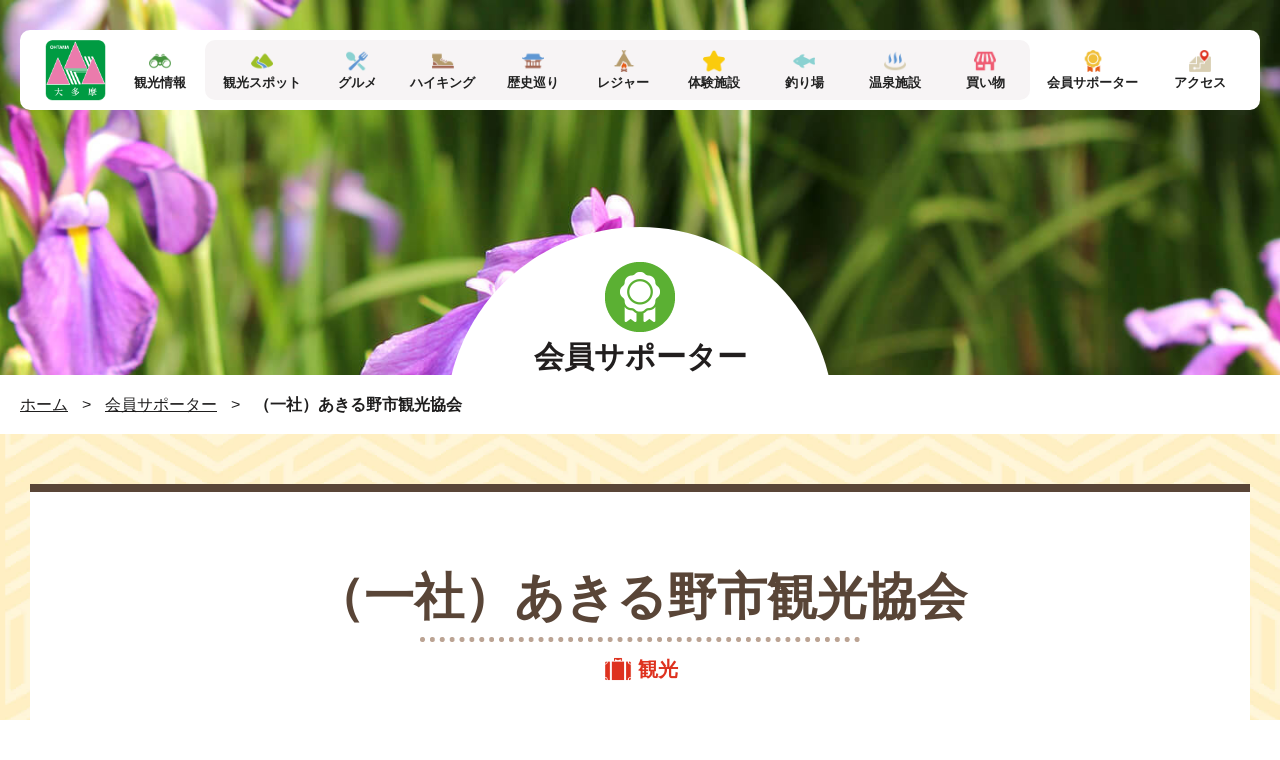

--- FILE ---
content_type: text/html; charset=UTF-8
request_url: https://www.ohtama.or.jp/member/664.html
body_size: 33560
content:
<!DOCTYPE HTML>
<html>
<head>
<meta charset="utf-8">

<meta name="description" content="大多摩観光連盟の会員サポーター、（一社）あきる野市観光協会をご覧いただけます。観光 の観光情報は大多摩観光連盟へ" />
<meta name="keywords"  content="（一社）あきる野市観光協会,観光,観光,大多摩," />
<meta name="viewport" content="width=device-width, initial-scale=1.0">
<meta name="format-detection" content="telephone=no">
<link rel="shortcut icon" href="https://www.ohtama.or.jp/img/common/favicon.ico" />
<link rel="apple-touch-icon-precomposed" href="https://www.ohtama.or.jp/img/common/apple-touch-icon.png">
	<style>img:is([sizes="auto" i], [sizes^="auto," i]) { contain-intrinsic-size: 3000px 1500px }</style>
	
		<!-- All in One SEO 4.9.2 - aioseo.com -->
		<title>（一社）あきる野市観光協会 | 会員サポーター | 大多摩の観光情報は大多摩観光連盟</title>
	<meta name="robots" content="max-snippet:-1, max-image-preview:large, max-video-preview:-1" />
	<meta name="author" content="ohtama_usr"/>
	<link rel="canonical" href="https://www.ohtama.or.jp/member/664.html" />
	<meta name="generator" content="All in One SEO (AIOSEO) 4.9.2" />
		<meta property="og:locale" content="ja_JP" />
		<meta property="og:site_name" content="大多摩の観光情報は大多摩観光連盟" />
		<meta property="og:type" content="article" />
		<meta property="og:title" content="（一社）あきる野市観光協会 | 会員サポーター | 大多摩の観光情報は大多摩観光連盟" />
		<meta property="og:url" content="https://www.ohtama.or.jp/member/664.html" />
		<meta property="og:image" content="https://www.ohtama.or.jp/wp-content/uploads/2020/03/member_pic00.jpg" />
		<meta property="og:image:secure_url" content="https://www.ohtama.or.jp/wp-content/uploads/2020/03/member_pic00.jpg" />
		<meta property="og:image:width" content="980" />
		<meta property="og:image:height" content="512" />
		<meta property="article:published_time" content="2020-03-26T05:51:52+00:00" />
		<meta property="article:modified_time" content="2020-03-26T05:51:52+00:00" />
		<meta name="twitter:card" content="summary_large_image" />
		<meta name="twitter:title" content="（一社）あきる野市観光協会 | 会員サポーター | 大多摩の観光情報は大多摩観光連盟" />
		<meta name="twitter:image" content="https://www.ohtama.or.jp/wp-content/uploads/2020/03/member_pic00.jpg" />
		<script type="application/ld+json" class="aioseo-schema">
			{"@context":"https:\/\/schema.org","@graph":[{"@type":"BreadcrumbList","@id":"https:\/\/www.ohtama.or.jp\/member\/664.html#breadcrumblist","itemListElement":[{"@type":"ListItem","@id":"https:\/\/www.ohtama.or.jp#listItem","position":1,"name":"Home","item":"https:\/\/www.ohtama.or.jp","nextItem":{"@type":"ListItem","@id":"https:\/\/www.ohtama.or.jp\/member#listItem","name":"\u4f1a\u54e1\u30b5\u30dd\u30fc\u30bf\u30fc"}},{"@type":"ListItem","@id":"https:\/\/www.ohtama.or.jp\/member#listItem","position":2,"name":"\u4f1a\u54e1\u30b5\u30dd\u30fc\u30bf\u30fc","item":"https:\/\/www.ohtama.or.jp\/member","nextItem":{"@type":"ListItem","@id":"https:\/\/www.ohtama.or.jp\/member\/tourist_spot#listItem","name":"\u89b3\u5149"},"previousItem":{"@type":"ListItem","@id":"https:\/\/www.ohtama.or.jp#listItem","name":"Home"}},{"@type":"ListItem","@id":"https:\/\/www.ohtama.or.jp\/member\/tourist_spot#listItem","position":3,"name":"\u89b3\u5149","item":"https:\/\/www.ohtama.or.jp\/member\/tourist_spot","nextItem":{"@type":"ListItem","@id":"https:\/\/www.ohtama.or.jp\/member\/664.html#listItem","name":"\uff08\u4e00\u793e\uff09\u3042\u304d\u308b\u91ce\u5e02\u89b3\u5149\u5354\u4f1a"},"previousItem":{"@type":"ListItem","@id":"https:\/\/www.ohtama.or.jp\/member#listItem","name":"\u4f1a\u54e1\u30b5\u30dd\u30fc\u30bf\u30fc"}},{"@type":"ListItem","@id":"https:\/\/www.ohtama.or.jp\/member\/664.html#listItem","position":4,"name":"\uff08\u4e00\u793e\uff09\u3042\u304d\u308b\u91ce\u5e02\u89b3\u5149\u5354\u4f1a","previousItem":{"@type":"ListItem","@id":"https:\/\/www.ohtama.or.jp\/member\/tourist_spot#listItem","name":"\u89b3\u5149"}}]},{"@type":"Organization","@id":"https:\/\/www.ohtama.or.jp\/#organization","name":"\u5927\u591a\u6469\u306e\u89b3\u5149\u60c5\u5831\u306f\u5927\u591a\u6469\u89b3\u5149\u9023\u76df","url":"https:\/\/www.ohtama.or.jp\/"},{"@type":"Person","@id":"https:\/\/www.ohtama.or.jp\/author\/ohtama_usr#author","url":"https:\/\/www.ohtama.or.jp\/author\/ohtama_usr","name":"ohtama_usr","image":{"@type":"ImageObject","@id":"https:\/\/www.ohtama.or.jp\/member\/664.html#authorImage","url":"https:\/\/secure.gravatar.com\/avatar\/3c7ba2aeabfadac6f74ffb58a8bc58aef9431c3188c2ca17ad6b3852c8610d5e?s=96&d=mm&r=g","width":96,"height":96,"caption":"ohtama_usr"}},{"@type":"WebPage","@id":"https:\/\/www.ohtama.or.jp\/member\/664.html#webpage","url":"https:\/\/www.ohtama.or.jp\/member\/664.html","name":"\uff08\u4e00\u793e\uff09\u3042\u304d\u308b\u91ce\u5e02\u89b3\u5149\u5354\u4f1a | \u4f1a\u54e1\u30b5\u30dd\u30fc\u30bf\u30fc | \u5927\u591a\u6469\u306e\u89b3\u5149\u60c5\u5831\u306f\u5927\u591a\u6469\u89b3\u5149\u9023\u76df","inLanguage":"ja","isPartOf":{"@id":"https:\/\/www.ohtama.or.jp\/#website"},"breadcrumb":{"@id":"https:\/\/www.ohtama.or.jp\/member\/664.html#breadcrumblist"},"author":{"@id":"https:\/\/www.ohtama.or.jp\/author\/ohtama_usr#author"},"creator":{"@id":"https:\/\/www.ohtama.or.jp\/author\/ohtama_usr#author"},"image":{"@type":"ImageObject","url":"https:\/\/www.ohtama.or.jp\/wp-content\/uploads\/2020\/03\/member_pic00.jpg","@id":"https:\/\/www.ohtama.or.jp\/member\/664.html\/#mainImage","width":980,"height":512,"caption":"\u5927\u591a\u6469\u89b3\u5149\u9023\u76df\u4f1a\u54e1\u30b5\u30dd\u30fc\u30bf\u30fc"},"primaryImageOfPage":{"@id":"https:\/\/www.ohtama.or.jp\/member\/664.html#mainImage"},"datePublished":"2020-03-26T14:51:52+09:00","dateModified":"2020-03-26T14:51:52+09:00"},{"@type":"WebSite","@id":"https:\/\/www.ohtama.or.jp\/#website","url":"https:\/\/www.ohtama.or.jp\/","name":"\u5927\u591a\u6469\u306e\u89b3\u5149\u60c5\u5831\u306f\u5927\u591a\u6469\u89b3\u5149\u9023\u76df","inLanguage":"ja","publisher":{"@id":"https:\/\/www.ohtama.or.jp\/#organization"}}]}
		</script>
		<!-- All in One SEO -->

<link rel='dns-prefetch' href='//stats.wp.com' />
<link rel='stylesheet' id='wp-block-library-css' href='https://www.ohtama.or.jp/wp-includes/css/dist/block-library/style.min.css?ver=6.8.3' type='text/css' media='all' />
<style id='classic-theme-styles-inline-css' type='text/css'>
/*! This file is auto-generated */
.wp-block-button__link{color:#fff;background-color:#32373c;border-radius:9999px;box-shadow:none;text-decoration:none;padding:calc(.667em + 2px) calc(1.333em + 2px);font-size:1.125em}.wp-block-file__button{background:#32373c;color:#fff;text-decoration:none}
</style>
<link rel='stylesheet' id='aioseo/css/src/vue/standalone/blocks/table-of-contents/global.scss-css' href='https://www.ohtama.or.jp/wp-content/plugins/all-in-one-seo-pack/dist/Lite/assets/css/table-of-contents/global.e90f6d47.css?ver=4.9.2' type='text/css' media='all' />
<link rel='stylesheet' id='mediaelement-css' href='https://www.ohtama.or.jp/wp-includes/js/mediaelement/mediaelementplayer-legacy.min.css?ver=4.2.17' type='text/css' media='all' />
<link rel='stylesheet' id='wp-mediaelement-css' href='https://www.ohtama.or.jp/wp-includes/js/mediaelement/wp-mediaelement.min.css?ver=6.8.3' type='text/css' media='all' />
<style id='jetpack-sharing-buttons-style-inline-css' type='text/css'>
.jetpack-sharing-buttons__services-list{display:flex;flex-direction:row;flex-wrap:wrap;gap:0;list-style-type:none;margin:5px;padding:0}.jetpack-sharing-buttons__services-list.has-small-icon-size{font-size:12px}.jetpack-sharing-buttons__services-list.has-normal-icon-size{font-size:16px}.jetpack-sharing-buttons__services-list.has-large-icon-size{font-size:24px}.jetpack-sharing-buttons__services-list.has-huge-icon-size{font-size:36px}@media print{.jetpack-sharing-buttons__services-list{display:none!important}}.editor-styles-wrapper .wp-block-jetpack-sharing-buttons{gap:0;padding-inline-start:0}ul.jetpack-sharing-buttons__services-list.has-background{padding:1.25em 2.375em}
</style>
<style id='global-styles-inline-css' type='text/css'>
:root{--wp--preset--aspect-ratio--square: 1;--wp--preset--aspect-ratio--4-3: 4/3;--wp--preset--aspect-ratio--3-4: 3/4;--wp--preset--aspect-ratio--3-2: 3/2;--wp--preset--aspect-ratio--2-3: 2/3;--wp--preset--aspect-ratio--16-9: 16/9;--wp--preset--aspect-ratio--9-16: 9/16;--wp--preset--color--black: #000000;--wp--preset--color--cyan-bluish-gray: #abb8c3;--wp--preset--color--white: #ffffff;--wp--preset--color--pale-pink: #f78da7;--wp--preset--color--vivid-red: #cf2e2e;--wp--preset--color--luminous-vivid-orange: #ff6900;--wp--preset--color--luminous-vivid-amber: #fcb900;--wp--preset--color--light-green-cyan: #7bdcb5;--wp--preset--color--vivid-green-cyan: #00d084;--wp--preset--color--pale-cyan-blue: #8ed1fc;--wp--preset--color--vivid-cyan-blue: #0693e3;--wp--preset--color--vivid-purple: #9b51e0;--wp--preset--gradient--vivid-cyan-blue-to-vivid-purple: linear-gradient(135deg,rgba(6,147,227,1) 0%,rgb(155,81,224) 100%);--wp--preset--gradient--light-green-cyan-to-vivid-green-cyan: linear-gradient(135deg,rgb(122,220,180) 0%,rgb(0,208,130) 100%);--wp--preset--gradient--luminous-vivid-amber-to-luminous-vivid-orange: linear-gradient(135deg,rgba(252,185,0,1) 0%,rgba(255,105,0,1) 100%);--wp--preset--gradient--luminous-vivid-orange-to-vivid-red: linear-gradient(135deg,rgba(255,105,0,1) 0%,rgb(207,46,46) 100%);--wp--preset--gradient--very-light-gray-to-cyan-bluish-gray: linear-gradient(135deg,rgb(238,238,238) 0%,rgb(169,184,195) 100%);--wp--preset--gradient--cool-to-warm-spectrum: linear-gradient(135deg,rgb(74,234,220) 0%,rgb(151,120,209) 20%,rgb(207,42,186) 40%,rgb(238,44,130) 60%,rgb(251,105,98) 80%,rgb(254,248,76) 100%);--wp--preset--gradient--blush-light-purple: linear-gradient(135deg,rgb(255,206,236) 0%,rgb(152,150,240) 100%);--wp--preset--gradient--blush-bordeaux: linear-gradient(135deg,rgb(254,205,165) 0%,rgb(254,45,45) 50%,rgb(107,0,62) 100%);--wp--preset--gradient--luminous-dusk: linear-gradient(135deg,rgb(255,203,112) 0%,rgb(199,81,192) 50%,rgb(65,88,208) 100%);--wp--preset--gradient--pale-ocean: linear-gradient(135deg,rgb(255,245,203) 0%,rgb(182,227,212) 50%,rgb(51,167,181) 100%);--wp--preset--gradient--electric-grass: linear-gradient(135deg,rgb(202,248,128) 0%,rgb(113,206,126) 100%);--wp--preset--gradient--midnight: linear-gradient(135deg,rgb(2,3,129) 0%,rgb(40,116,252) 100%);--wp--preset--font-size--small: 13px;--wp--preset--font-size--medium: 20px;--wp--preset--font-size--large: 36px;--wp--preset--font-size--x-large: 42px;--wp--preset--spacing--20: 0.44rem;--wp--preset--spacing--30: 0.67rem;--wp--preset--spacing--40: 1rem;--wp--preset--spacing--50: 1.5rem;--wp--preset--spacing--60: 2.25rem;--wp--preset--spacing--70: 3.38rem;--wp--preset--spacing--80: 5.06rem;--wp--preset--shadow--natural: 6px 6px 9px rgba(0, 0, 0, 0.2);--wp--preset--shadow--deep: 12px 12px 50px rgba(0, 0, 0, 0.4);--wp--preset--shadow--sharp: 6px 6px 0px rgba(0, 0, 0, 0.2);--wp--preset--shadow--outlined: 6px 6px 0px -3px rgba(255, 255, 255, 1), 6px 6px rgba(0, 0, 0, 1);--wp--preset--shadow--crisp: 6px 6px 0px rgba(0, 0, 0, 1);}:where(.is-layout-flex){gap: 0.5em;}:where(.is-layout-grid){gap: 0.5em;}body .is-layout-flex{display: flex;}.is-layout-flex{flex-wrap: wrap;align-items: center;}.is-layout-flex > :is(*, div){margin: 0;}body .is-layout-grid{display: grid;}.is-layout-grid > :is(*, div){margin: 0;}:where(.wp-block-columns.is-layout-flex){gap: 2em;}:where(.wp-block-columns.is-layout-grid){gap: 2em;}:where(.wp-block-post-template.is-layout-flex){gap: 1.25em;}:where(.wp-block-post-template.is-layout-grid){gap: 1.25em;}.has-black-color{color: var(--wp--preset--color--black) !important;}.has-cyan-bluish-gray-color{color: var(--wp--preset--color--cyan-bluish-gray) !important;}.has-white-color{color: var(--wp--preset--color--white) !important;}.has-pale-pink-color{color: var(--wp--preset--color--pale-pink) !important;}.has-vivid-red-color{color: var(--wp--preset--color--vivid-red) !important;}.has-luminous-vivid-orange-color{color: var(--wp--preset--color--luminous-vivid-orange) !important;}.has-luminous-vivid-amber-color{color: var(--wp--preset--color--luminous-vivid-amber) !important;}.has-light-green-cyan-color{color: var(--wp--preset--color--light-green-cyan) !important;}.has-vivid-green-cyan-color{color: var(--wp--preset--color--vivid-green-cyan) !important;}.has-pale-cyan-blue-color{color: var(--wp--preset--color--pale-cyan-blue) !important;}.has-vivid-cyan-blue-color{color: var(--wp--preset--color--vivid-cyan-blue) !important;}.has-vivid-purple-color{color: var(--wp--preset--color--vivid-purple) !important;}.has-black-background-color{background-color: var(--wp--preset--color--black) !important;}.has-cyan-bluish-gray-background-color{background-color: var(--wp--preset--color--cyan-bluish-gray) !important;}.has-white-background-color{background-color: var(--wp--preset--color--white) !important;}.has-pale-pink-background-color{background-color: var(--wp--preset--color--pale-pink) !important;}.has-vivid-red-background-color{background-color: var(--wp--preset--color--vivid-red) !important;}.has-luminous-vivid-orange-background-color{background-color: var(--wp--preset--color--luminous-vivid-orange) !important;}.has-luminous-vivid-amber-background-color{background-color: var(--wp--preset--color--luminous-vivid-amber) !important;}.has-light-green-cyan-background-color{background-color: var(--wp--preset--color--light-green-cyan) !important;}.has-vivid-green-cyan-background-color{background-color: var(--wp--preset--color--vivid-green-cyan) !important;}.has-pale-cyan-blue-background-color{background-color: var(--wp--preset--color--pale-cyan-blue) !important;}.has-vivid-cyan-blue-background-color{background-color: var(--wp--preset--color--vivid-cyan-blue) !important;}.has-vivid-purple-background-color{background-color: var(--wp--preset--color--vivid-purple) !important;}.has-black-border-color{border-color: var(--wp--preset--color--black) !important;}.has-cyan-bluish-gray-border-color{border-color: var(--wp--preset--color--cyan-bluish-gray) !important;}.has-white-border-color{border-color: var(--wp--preset--color--white) !important;}.has-pale-pink-border-color{border-color: var(--wp--preset--color--pale-pink) !important;}.has-vivid-red-border-color{border-color: var(--wp--preset--color--vivid-red) !important;}.has-luminous-vivid-orange-border-color{border-color: var(--wp--preset--color--luminous-vivid-orange) !important;}.has-luminous-vivid-amber-border-color{border-color: var(--wp--preset--color--luminous-vivid-amber) !important;}.has-light-green-cyan-border-color{border-color: var(--wp--preset--color--light-green-cyan) !important;}.has-vivid-green-cyan-border-color{border-color: var(--wp--preset--color--vivid-green-cyan) !important;}.has-pale-cyan-blue-border-color{border-color: var(--wp--preset--color--pale-cyan-blue) !important;}.has-vivid-cyan-blue-border-color{border-color: var(--wp--preset--color--vivid-cyan-blue) !important;}.has-vivid-purple-border-color{border-color: var(--wp--preset--color--vivid-purple) !important;}.has-vivid-cyan-blue-to-vivid-purple-gradient-background{background: var(--wp--preset--gradient--vivid-cyan-blue-to-vivid-purple) !important;}.has-light-green-cyan-to-vivid-green-cyan-gradient-background{background: var(--wp--preset--gradient--light-green-cyan-to-vivid-green-cyan) !important;}.has-luminous-vivid-amber-to-luminous-vivid-orange-gradient-background{background: var(--wp--preset--gradient--luminous-vivid-amber-to-luminous-vivid-orange) !important;}.has-luminous-vivid-orange-to-vivid-red-gradient-background{background: var(--wp--preset--gradient--luminous-vivid-orange-to-vivid-red) !important;}.has-very-light-gray-to-cyan-bluish-gray-gradient-background{background: var(--wp--preset--gradient--very-light-gray-to-cyan-bluish-gray) !important;}.has-cool-to-warm-spectrum-gradient-background{background: var(--wp--preset--gradient--cool-to-warm-spectrum) !important;}.has-blush-light-purple-gradient-background{background: var(--wp--preset--gradient--blush-light-purple) !important;}.has-blush-bordeaux-gradient-background{background: var(--wp--preset--gradient--blush-bordeaux) !important;}.has-luminous-dusk-gradient-background{background: var(--wp--preset--gradient--luminous-dusk) !important;}.has-pale-ocean-gradient-background{background: var(--wp--preset--gradient--pale-ocean) !important;}.has-electric-grass-gradient-background{background: var(--wp--preset--gradient--electric-grass) !important;}.has-midnight-gradient-background{background: var(--wp--preset--gradient--midnight) !important;}.has-small-font-size{font-size: var(--wp--preset--font-size--small) !important;}.has-medium-font-size{font-size: var(--wp--preset--font-size--medium) !important;}.has-large-font-size{font-size: var(--wp--preset--font-size--large) !important;}.has-x-large-font-size{font-size: var(--wp--preset--font-size--x-large) !important;}
:where(.wp-block-post-template.is-layout-flex){gap: 1.25em;}:where(.wp-block-post-template.is-layout-grid){gap: 1.25em;}
:where(.wp-block-columns.is-layout-flex){gap: 2em;}:where(.wp-block-columns.is-layout-grid){gap: 2em;}
:root :where(.wp-block-pullquote){font-size: 1.5em;line-height: 1.6;}
</style>
<link rel='stylesheet' id='wp-pagenavi-css' href='https://www.ohtama.or.jp/wp-content/plugins/wp-pagenavi/pagenavi-css.css?ver=2.70' type='text/css' media='all' />
<link rel="https://api.w.org/" href="https://www.ohtama.or.jp/wp-json/" /><link rel='shortlink' href='https://www.ohtama.or.jp/?p=664' />
<link rel="alternate" title="oEmbed (JSON)" type="application/json+oembed" href="https://www.ohtama.or.jp/wp-json/oembed/1.0/embed?url=https%3A%2F%2Fwww.ohtama.or.jp%2Fmember%2F664.html&#038;lang=ja" />
<link rel="alternate" title="oEmbed (XML)" type="text/xml+oembed" href="https://www.ohtama.or.jp/wp-json/oembed/1.0/embed?url=https%3A%2F%2Fwww.ohtama.or.jp%2Fmember%2F664.html&#038;format=xml&#038;lang=ja" />
	<style>img#wpstats{display:none}</style>
		<link rel="stylesheet" type="text/css" href="https://www.ohtama.or.jp/css/reset.css">
<link rel="stylesheet" type="text/css" href="https://www.ohtama.or.jp/css/basic.css?20260120-0021">
<link rel="stylesheet" type="text/css" href="https://www.ohtama.or.jp/css/style.css?20260120-0021">
<link rel="stylesheet" type="text/css" href="https://www.ohtama.or.jp/css/swiper.min.css">
<link rel="stylesheet" href="https://use.fontawesome.com/releases/v5.8.2/css/all.css" integrity="sha384-oS3vJWv+0UjzBfQzYUhtDYW+Pj2yciDJxpsK1OYPAYjqT085Qq/1cq5FLXAZQ7Ay" crossorigin="anonymous">
<script src="https://www.ohtama.or.jp/js/jquery-1.12.4.min.js"></script>
<script src="https://www.ohtama.or.jp/js/swiper.min.js"></script>
<script src="https://www.ohtama.or.jp/js/jquery.matchHeight-min.js"></script>
<script src="https://www.ohtama.or.jp/js/jquery.rwdImageMaps.min.js"></script>
<script src="https://www.ohtama.or.jp/js/clipboard.js"></script>
<script src="https://www.ohtama.or.jp/js/common.js?20260120-0021"></script>
<script src="//translate.google.com/translate_a/element.js?cb=googleTranslateElementInit" type="text/javascript"></script>
<script>
</script>
<!-- Google Tag Manager -->
<script>(function(w,d,s,l,i){w[l]=w[l]||[];w[l].push({'gtm.start':
new Date().getTime(),event:'gtm.js'});var f=d.getElementsByTagName(s)[0],
j=d.createElement(s),dl=l!='dataLayer'?'&l='+l:'';j.async=true;j.src=
'https://www.googletagmanager.com/gtm.js?id='+i+dl;f.parentNode.insertBefore(j,f);
})(window,document,'script','dataLayer','GTM-KCT3Z6S');</script>
<!-- End Google Tag Manager -->
</head>

<body id="page_top">
<!-- Google Tag Manager (noscript) -->
<noscript><iframe src="https://www.googletagmanager.com/ns.html?id=GTM-KCT3Z6S"
height="0" width="0" style="display:none;visibility:hidden"></iframe></noscript>
<!-- End Google Tag Manager (noscript) -->

<div class="hero lower member">

<header class="header">
<div class="header_inner clearfix">

<div class="head_box  clearfix">
<h1 class="head_logo"><a href="https://www.ohtama.or.jp"><img src="https://www.ohtama.or.jp/img/common/common_logo02.png" width="61" height="60" alt="大多摩観光連盟"></a></h1>

<ul class="head_menu sp_only clearfix">
<li><a href="https://www.ohtama.or.jp/sightseeing"><span>観光情報</span></a></li>
<li><a href="https://www.ohtama.or.jp/access.html"><span>アクセス</span></a></li>
</ul>

<p class="panel_btn sp_only"><span class="panel_icon"></span><em>MENU</em></p>

<nav class="global_nav panel">
<div class="global_nav_inner">

<p class="label menu01">観光情報</p>

<ul class="menu01 pc_only clearfix">
<li><a href="https://www.ohtama.or.jp/sightseeing"><span>観光情報</span></a></li>
<li><a href="https://www.ohtama.or.jp/sightseeing/tourist_spot"><span>観光スポット</span></a></li>
<li><a href="https://www.ohtama.or.jp/sightseeing/food"><span>グルメ</span></a></li>
<li><a href="https://www.ohtama.or.jp/sightseeing/hiking"><span>ハイキング</span></a></li>
<li><a href="https://www.ohtama.or.jp/sightseeing/history"><span>歴史巡り</span></a></li>
<li><a href="https://www.ohtama.or.jp/sightseeing/leisure"><span>レジャー</span></a></li>
<li><a href="https://www.ohtama.or.jp/sightseeing/experience"><span>体験施設</span></a></li>
<li><a href="https://www.ohtama.or.jp/sightseeing/fishing"><span>釣り場</span></a></li>
<li><a href="https://www.ohtama.or.jp/sightseeing/hot_spring"><span>温泉施設</span></a></li>
<li><a href="https://www.ohtama.or.jp/sightseeing/shopping"><span>買い物</span></a></li>
<li><a href="https://www.ohtama.or.jp/member"><span>会員サポーター</span></a></li>
<li><a href="https://www.ohtama.or.jp/access.html"><span>アクセス</span></a></li>
</ul>

<ul class="menu01 sp_only clearfix">
<li><a href="https://www.ohtama.or.jp/sightseeing/tourist_spot"><span>観光スポット</span></a></li>
<li><a href="https://www.ohtama.or.jp/sightseeing/food"><span>グルメ</span></a></li>
<li><a href="https://www.ohtama.or.jp/sightseeing/hiking"><span>ハイキング</span></a></li>
<li><a href="https://www.ohtama.or.jp/sightseeing/history"><span>歴史巡り</span></a></li>
<li><a href="https://www.ohtama.or.jp/sightseeing/leisure"><span>レジャー</span></a></li>
<li><a href="https://www.ohtama.or.jp/sightseeing/experience"><span>体験施設</span></a></li>
<li><a href="https://www.ohtama.or.jp/sightseeing/fishing"><span>釣り場</span></a></li>
<li><a href="https://www.ohtama.or.jp/sightseeing/hot_spring"><span>温泉施設</span></a></li>
<li><a href="https://www.ohtama.or.jp/sightseeing/shopping"><span>買い物</span></a></li>
</ul>

<p class="label menu02">MENU</p>

<ul class="menu02 clearfix">
<li><a href="https://www.ohtama.or.jp/blooming.html"><span>花のカレンダー</span></a></li>
<li><a href="https://www.ohtama.or.jp/mountain.html"><span>名山30座</span></a></li>
<li><a href="https://www.ohtama.or.jp/event.html"><span>イベント情報</span></a></li>
<li><a href="https://www.ohtama.or.jp/member"><span>会員サポーター</span></a></li>
<li><a href="https://www.ohtama.or.jp/join.html"><span>会員募集</span></a></li>
<li><a href="https://www.ohtama.or.jp/news"><span>お知らせ</span></a></li>
<li><a href="https://www.ohtama.or.jp/about.html"><span>大多摩観光連盟について</span></a></li>
<li><a href="https://www.ohtama.or.jp/guide.html"><span>大多摩派遣ガイド</span></a></li>
<li><a href="https://www.ohtama.or.jp/pamphlet.html"><span>観光パンフレット</span></a></li>
<li><a href="https://www.ohtama.or.jp/contact/form.html"><span>お問い合わせ</span></a></li>
</ul>

</div>
</nav>

</div>

<div class="translate">
<div id="google_translate_element"></div>
</div>

</div>
</header>
<div class="hero_inner">

<div class="title_circle member">
<h1>会員サポーター</h1>
</div>

</div>
</div>

<div class="topic_path">
<div class="topic_path_inner">
<p><a href="https://www.ohtama.or.jp">ホーム</a>&nbsp;&gt;&nbsp;<a href="https://www.ohtama.or.jp/member">会員サポーター</a> &gt; <span>（一社）あきる野市観光協会</span></p></div>
</div>

<div class="contents lower">

<section class="main_area member">
<div class="main_area_inner inner_p00">

<div class="member_title_bg full_bg">
<div class="member_title_box">
<h1>（一社）あきる野市観光協会</h1>
<p class="tag"><em class="tag_tourist_spot">観光</em></p>
</div>
</div>

<div class="member_detail box_w980">

<div class="main_img_box">
<figure><img width="980" height="512" src="https://www.ohtama.or.jp/wp-content/uploads/2020/03/member_pic00.jpg" class="attachment-img1000x523 size-img1000x523 wp-post-image" alt="大多摩観光連盟会員サポーター" decoding="async" fetchpriority="high" srcset="https://www.ohtama.or.jp/wp-content/uploads/2020/03/member_pic00.jpg 980w, https://www.ohtama.or.jp/wp-content/uploads/2020/03/member_pic00-441x231.jpg 441w, https://www.ohtama.or.jp/wp-content/uploads/2020/03/member_pic00-450x235.jpg 450w, https://www.ohtama.or.jp/wp-content/uploads/2020/03/member_pic00-768x401.jpg 768w" sizes="(max-width: 980px) 100vw, 980px" /></figure>
</div>

<div class="editor_box">
</div>



<div class="member_info">

<h3 class="title_ico border">基本情報</h3>

<table class="simple_tbl">
<tr>
<th>住所</th>
<td>東京都あきる野市舘谷台16</td>
</tr>
<tr>
<th>TEL</th>
<td>042-596-0514</td>
</tr>
<tr>
<th>ホームページ</th>
<td><a href="https://www.akirunokanko.com/" target="_blank">ホームページはこちら</a></td>
</tr>
</table>

<figure><iframe src="https://www.google.com/maps/embed?pb=!1m18!1m12!1m3!1d1925.7820107184202!2d139.22581171128496!3d35.731963704244464!2m3!1f0!2f0!3f0!3m2!1i1024!2i768!4f13.1!3m3!1m2!1s0x601923198be7d701%3A0x19410195918268b2!2z44CSMTkwLTAxNjYg5p2x5Lqs6YO944GC44GN44KL6YeO5biC6IiY6LC35Y-w77yR77yW!5e0!3m2!1sja!2sjp!4v1584521147671!5m2!1sja!2sjp" width="100%" height="400" frameborder="0" style="border:0;" allowfullscreen="" aria-hidden="false" tabindex="0"></iframe></figure>

</div>
</div>

<p class="btn_center gry"><a href="https://www.ohtama.or.jp/member">一覧へ戻る</a></p>

</div>
</section>
 


<div class="bnr_area">
<div class="bnr_area_inner inner_m50">

<div class="bnr_box">

<figure class="bird_ill"><img src="https://www.ohtama.or.jp/img/common/common_ill01.png" width="370" height="106" alt="Enjoy Ohtama!!"></figure>

<ul class="bnr_row02 clearfix">
<li><a href="https://www.ohtama.or.jp/seasonal"><img src="https://www.ohtama.or.jp/img/common/common_bnr01.jpg" width="626" height="351" alt="自然の中で四季の移ろいを楽しむ 季節のイベント情報 Seasonal Events [詳細を見る]"></a></li>
<li><a href="https://www.ohtama.or.jp/walk"><img src="https://www.ohtama.or.jp/img/common/common_bnr02.jpg" width="626" height="351" alt="自然や文化を歩いて楽しむ ウォークイベント情報 Walking Event [詳細を見る]"></a></li>
<li><a href="https://www.ohtama.or.jp/mountain.html"><img src="https://www.ohtama.or.jp/img/common/common_bnr05.jpg" width="624" height="277" alt="【特集】名山30座 30 Famous Mountains"></a></li>
<li><a href="https://www.ohtama.or.jp/blooming.html"><img src="https://www.ohtama.or.jp/img/common/common_bnr04.jpg" width="624" height="277" alt="【特集】花のカレンダー Flowering Information"></a></li>
<li><a href="https://www.ohtama.or.jp/guide.html"><img src="https://www.ohtama.or.jp/img/common/common_bnr06.jpg" width="624" height="277" alt="大多摩派遣ガイド Ohtama Dispatch Guide"></a></li>
<li><a href="https://www.ohtama.or.jp/pamphlet.html"><img src="https://www.ohtama.or.jp/img/common/common_bnr07.jpg" width="624" height="277" alt="観光パンフレット Tourism Brochure"></a></li>
</ul>

</div>

</div>
</div>
 

<p class="page_top"><a href="#page_top"><img src="https://www.ohtama.or.jp/img/common/common_btn01.png" width="119" height="122" alt="PAGE TOP"></a></p>

</div>


<footer class="footer">

<div class="foot_menu">
<div class="foot_menu_inner">

<ul class="clearfix">
<li><a href="https://www.ohtama.or.jp/about.html">大多摩観光連盟について</a></li>
<li><a href="https://www.ohtama.or.jp/join.html">会員募集</a></li>
<li><a href="https://www.ohtama.or.jp/access.html">アクセス</a></li>
<li><a href="https://www.ohtama.or.jp/policy.html">当サイトのご利用について</a></li>
<li><a href="https://www.ohtama.or.jp/privacy.html">個人情報保護方針</a></li>
<li><a href="https://www.ohtama.or.jp/contact/form.html">お問い合わせ</a></li>
</ul>

</div>
</div>

<div class="sitemap">
<div class="sitemap_arc">

<div class="sitemap_box items clearfix">

<div class="item link box01">
<p><a href="https://www.ohtama.or.jp">ホーム</a></p>
<p><a href="https://www.ohtama.or.jp/event.html">イベント情報</a></p>
<ul>
<li><a href="https://www.ohtama.or.jp/walk">ウォークイベント</a></li>
<li><a href="https://www.ohtama.or.jp/seasonal">季節のイベント</a></li>
</ul>
<p><a href="https://www.ohtama.or.jp/guide.html">大多摩派遣ガイド</a></p>
<p><a href="https://www.ohtama.or.jp/pamphlet.html">観光パンフレット</a></p>
<p><a href="https://www.ohtama.or.jp/mountain.html">名山30座</a></p>
<p><a href="https://www.ohtama.or.jp/blooming.html">花のカレンダー</a></p>
</div>

<div class="item link box02">
<p><a href="https://www.ohtama.or.jp/sightseeing">観光情報</a></p>
<ul>
<li><a href="https://www.ohtama.or.jp/sightseeing/tourist_spot">観光</a></li>
<li><a href="https://www.ohtama.or.jp/sightseeing/history">歴史巡り</a></li>
<li><a href="https://www.ohtama.or.jp/sightseeing/hiking">ハイキング</a></li>
<li><a href="https://www.ohtama.or.jp/sightseeing/experience">体験施設</a></li>
<li><a href="https://www.ohtama.or.jp/sightseeing/leisure">レジャー施設</a></li>
<li><a href="https://www.ohtama.or.jp/sightseeing/fishing">釣り場</a></li>
<li><a href="https://www.ohtama.or.jp/sightseeing/hot_spring">温泉施設</a></li>
<li><a href="https://www.ohtama.or.jp/sightseeing/shopping">買い物</a></li>
<li><a href="https://www.ohtama.or.jp/sightseeing/food">グルメ</a></li>
</ul>
</div>

<div class="item link box03">
<p><a href="https://www.ohtama.or.jp/member">会員サポータ―</a></p>
<ul>
<li><a href="https://www.ohtama.or.jp/member/tourist_spot">観光</a></li>
<li><a href="https://www.ohtama.or.jp/member/lodging">宿泊</a></li>
<li><a href="https://www.ohtama.or.jp/member/food">グルメ</a></li>
<li><a href="https://www.ohtama.or.jp/member/leisure">レジャー</a></li>
<li><a href="https://www.ohtama.or.jp/member/hot_spring">温泉</a></li>
<li><a href="https://www.ohtama.or.jp/member/transportation">交通</a></li>
<li><a href="https://www.ohtama.or.jp/member/municipality">自治体</a></li>
<li><a href="https://www.ohtama.or.jp/member/other">その他</a></li>
</ul>
<p><a href="https://www.ohtama.or.jp/news">お知らせ</a></p>
<p><a href="https://www.ohtama.or.jp/links.html">リンク集</a></p>
<p><a href="https://www.ohtama.or.jp/contact/form.html">お問い合わせ</a></p>
</div>

<div class="item mascot box04">
<h3>マスコットキャラクター<br><em>「<b>おおたまじゃくし</b>」</em><small>クン</small></h3>
<figure><img src="https://www.ohtama.or.jp/img/common/common_ill03.png" width="60" height="44" alt=""></figure>
<p>大多摩地域ではどこにでも生息しているおたまじゃくしがモデルのキャラクター</p>
<p>大多摩地域の象徴である「済んだ空気・空（青）」、「清流・渓谷（碧）」、「豊かな緑、森（翠）」をイメージしたブルーを使ったキャラクターです。</p>
</div>

</div>


</div>
</div>

<div class="copyright">
<p>この事業は、「（公財）東京観光財団　観光まちづくり支援事業助成金」を活用して実施しています。</p>
<p><small>Copyright &copy; 一般社団法人 大多摩観光連盟 All rights reserved.</small></p>
</div>

</footer>
<script type="speculationrules">
{"prefetch":[{"source":"document","where":{"and":[{"href_matches":"\/*"},{"not":{"href_matches":["\/wp-*.php","\/wp-admin\/*","\/wp-content\/uploads\/*","\/wp-content\/*","\/wp-content\/plugins\/*","\/wp-content\/themes\/pctheme\/*","\/*\\?(.+)"]}},{"not":{"selector_matches":"a[rel~=\"nofollow\"]"}},{"not":{"selector_matches":".no-prefetch, .no-prefetch a"}}]},"eagerness":"conservative"}]}
</script>
<script type="module"  src="https://www.ohtama.or.jp/wp-content/plugins/all-in-one-seo-pack/dist/Lite/assets/table-of-contents.95d0dfce.js?ver=4.9.2" id="aioseo/js/src/vue/standalone/blocks/table-of-contents/frontend.js-js"></script>
<script type="text/javascript" id="jetpack-stats-js-before">
/* <![CDATA[ */
_stq = window._stq || [];
_stq.push([ "view", JSON.parse("{\"v\":\"ext\",\"blog\":\"177205648\",\"post\":\"664\",\"tz\":\"9\",\"srv\":\"www.ohtama.or.jp\",\"j\":\"1:15.3.1\"}") ]);
_stq.push([ "clickTrackerInit", "177205648", "664" ]);
/* ]]> */
</script>
<script type="text/javascript" src="https://stats.wp.com/e-202604.js" id="jetpack-stats-js" defer="defer" data-wp-strategy="defer"></script>
<script>
(function($){
    var clipboard = new ClipboardJS('.copy');
    clipboard.on('success', function(e) {
        $(e.trigger.nextElementSibling).fadeIn().delay(1000).fadeOut();
    });
})(jQuery);
</script>
</body>
</html>

--- FILE ---
content_type: text/css
request_url: https://www.ohtama.or.jp/css/reset.css
body_size: 2255
content:
@charset "utf-8";

/* CSS information ===================================================

	 file name : reset.css
	style info : 初期化スタイルシート

=================================================================== */

/* ---------------------------------------------------------
html5doctor.com Reset Stylesheet
v1.6.1
Last Updated: 2010-09-17
Author: Richard Clark - http://richclarkdesign.com 
Twitter: @rich_clark
--------------------------------------------------------- */

html, body, div, span, object, iframe, 
h1, h2, h3, h4, h5, h6, p, blockquote, pre, 
abbr, address, cite, code, 
del, dfn, em, img, ins, kbd, q, samp, 
small, strong, sub, sup, var, 
b, i, 
dl, dt, dd, ol, ul, li, 
fieldset, form, label, legend, 
table, caption, tbody, tfoot, thead, tr, th, td, 
article, aside, canvas, details, figcaption, figure, 
footer, header, hgroup, menu, nav, section, summary, 
time, mark, audio, video {
	margin:0;
	padding:0;
	border:0;
	outline:0;
	font-size:100%;
	font-style:normal;
	font-weight:normal;
	text-align:left;
	vertical-align:baseline;
	background:transparent;
}

body {
	line-height:1;
}

article, aside, details, figcaption, figure, 
footer, header, hgroup, menu, nav, section { 
	display:block;
}

ol, ul {
	list-style:none;
}

em, strong, b {
	font-weight: bold;
}

blockquote, q {
	quotes:none;
}

blockquote:before, blockquote:after, 
q:before, q:after {
	content:'';
	content:none;
}

a {
	margin:0;
	padding:0;
	font-size:100%;
	vertical-align:baseline;
	background:transparent;
}

/* change colours to suit your needs */
ins {
	background-color:#ff9;
	color:#000;
	text-decoration:none;
}

/* change colours to suit your needs */
mark {
	background-color:#ff9;
	color:#000; 
	font-weight:bold;
}

del {
	text-decoration: line-through;
}

abbr[title], dfn[title] {
	border-bottom:1px dotted;
	cursor:help;
}

table {
	border-collapse:collapse;
	border-spacing:0;
}

/* change border colour to suit your needs */
hr {
	display:block;
	height:1px;
	margin:0;
	padding:0;
	border:0;   
	border-top:1px solid #cccccc;
}

input, select {
	vertical-align:middle;
}

img {
	vertical-align:top;
	font-size:0;
	line-height:0;
}

button {
	width:auto;
	padding:0;
	margin:0;
	background:none;
	border:0;
	font-size:0;
	line-height:0;
	overflow:visible;
	cursor:pointer;
}
figure {
	line-height:0;
}


--- FILE ---
content_type: text/css
request_url: https://www.ohtama.or.jp/css/style.css?20260120-0021
body_size: 154833
content:
@charset "utf-8";

/* CSS information ===================================================

	 file name : style.css
	style info : コンテンツ部分スタイルシート

=================================================================== */

/*----------------------------------------------------------
/* .swiper	TOPスライダー
----------------------------------------------------------*/



/*----------------------------------------------------------
/* 汎用スタイル
----------------------------------------------------------*/

.inner_p00, .inner_p40, .inner_p50, .inner_p60, .inner_p70, .inner_p80, .inner_p90, .inner_p100, 
.inner_m00, .inner_m40, .inner_m50, .inner_m60, .inner_m70, .inner_m80, .inner_m90, .inner_m100 {
	max-width: 1300px;
	margin: 0 auto;
	padding: 0 20px;
}
.wide_inner_p00, .wide_inner_p40, .wide_inner_p50, .wide_inner_p60, .wide_inner_p70, .wide_inner_p80, .wide_inner_p90, .wide_inner_p100, 
.wide_inner_m00, .wide_inner_m40, .wide_inner_m50, .wide_inner_m60, .wide_inner_m70, .wide_inner_m80, .wide_inner_m90, .wide_inner_m100 {
	max-width: 1840px;
	margin: 0 auto;
	padding: 0 20px;
}
.narrow_inner_p40, .narrow_inner_p50, .narrow_inner_p60, .narrow_inner_p70, .narrow_inner_p80, .narrow_inner_p90, .narrow_inner_p100, 
.narrow_inner_m40, .narrow_inner_m50, .narrow_inner_m60, .narrow_inner_m70, .narrow_inner_m80, .narrow_inner_m90, .narrow_inner_m100 {
	max-width: 1020px;
	margin: 0 auto;
	padding: 0 20px;
}

.inner_p40, .wide_inner_p40, .narrow_inner_p40 {	padding-top: 40px;	padding-bottom: 40px; }
.inner_p50, .wide_inner_p50, .narrow_inner_p50 {	padding-top: 50px;	padding-bottom: 50px; }
.inner_p60, .wide_inner_p60, .narrow_inner_p60 {	padding-top: 60px;	padding-bottom: 60px; }
.inner_p70, .wide_inner_p70, .narrow_inner_p70 {	padding-top: 70px;	padding-bottom: 70px; }
.inner_p80, .wide_inner_p80, .narrow_inner_p80 {	padding-top: 80px;	padding-bottom: 80px; }
.inner_p90, .wide_inner_p90, .narrow_inner_p90 {	padding-top: 90px;	padding-bottom: 90px; }
.inner_p100, .wide_inner_p100, .narrow_inner_p100 {	padding-top: 100px;	padding-bottom: 100px; }

.inner_m40, .wide_inner_m40, .narrow_inner_m40 {	margin-top: 40px;	margin-bottom: 40px; }
.inner_m50, .wide_inner_m50, .narrow_inner_m50 {	margin-top: 50px;	margin-bottom: 50px; }
.inner_m60, .wide_inner_m60, .narrow_inner_m60 {	margin-top: 60px;	margin-bottom: 60px; }
.inner_m70, .wide_inner_m70, .narrow_inner_m70 {	margin-top: 70px;	margin-bottom: 70px; }
.inner_m80, .wide_inner_m80, .narrow_inner_m80 {	margin-top: 80px;	margin-bottom: 80px; }
.inner_m90, .wide_inner_m90, .narrow_inner_m90 {	margin-top: 90px;	margin-bottom: 90px; }
.inner_m100, .wide_inner_m100, .narrow_inner_m100 {	margin-top: 100px;	margin-bottom: 100px; }

.box_w980 {
	max-width: 980px;
	margin-left: auto;
	margin-right: auto;
}
.box_w1000 {
	max-width: 1000px;
	margin-left: auto;
	margin-right: auto;
}
.box_w1260 {
	max-width: 1260px;
	margin-left: auto;
	margin-right: auto;
}

.full_bg {
	width: 100vw;
	margin-left: calc(((100% - 100vw) / 2));
	margin-right: calc(((100% - 100vw) / 2));
	padding-left: 30px;
	padding-right: 30px;
	-moz-background-size: 100% auto;
	-webkit-background-size: 100% auto; 
	-o-background-size: 100% auto;
	-ms-background-size: 100% auto;
	background-size: 100% auto;
	z-index: -1;
}

hr {
	width: 100vw;
	height: 1px;
	margin-top: 80px;
	margin-bottom: 80px;
	margin-left: calc(((100% - 100vw) / 2));
	margin-right: calc(((100% - 100vw) / 2));
	border: none;
	border-bottom: 1px solid #CCC;
}

.top h2, 
.outline h2, 
.pickup h2 {
	margin-top: 0;
	margin-bottom: 40px;
	font-size: 42px;
	font-size: 4.2rem;
	text-align: center;
	line-height: 1.2;
	color: #333;
}
section div h2:first-child {
	margin-top: 0;
}


.title_box {
	text-align: center;
}
.contents.lower h1 {
	position: relative;
	margin-bottom: 40px;
	display: inline-block;
}
.contents.lower h1 span {
	margin: 0 auto;
	padding: 0 160px;
	font-size: 60px;
	font-size: 6.0rem;
	font-weight: bold;
	text-align: center;
	line-height: 1.2;
	color: #5A4537;
	display: inline-block;
}
.contents.lower h1 span::first-letter {
	color: #FF7272;
}
.contents.lower h1 .leaf01, 
.contents.lower h1 .leaf02 {
	position: absolute;
	top: 50%;
	width: 127px;
	height: 82px;
	background-repeat: no-repeat;
	background-position: center center;
	-webkit-transform: translateY(-50%);
	transform: translateY(-50%);
	display: block;
}

.contents.lower h1 .leaf01 {
	left: 0;
	background-image: url(../img/common/common_ico25.png);
}
.contents.lower h1 .leaf02 {
	right: 0;
	background-image: url(../img/common/common_ico26.png);
}
.lead_txt {
	text-align: center;
}
.red_txt {
	color: #FF0000 !important;
	font-weight: bold;
}


.title_simple {
	margin-top: 40px;
	margin-bottom: 20px;
	font-size: 40px;
	font-size: 4.0rem;
	color: #443127;
}
.title_simple_center {
	margin-top: 120px;
	margin-bottom: 60px;
	font-size: 40px;
	font-size: 4.0rem;
	text-align: center;
	color: #443127;
}
.title_ico {
	position: relative;
	margin-top: 60px;
	margin-bottom: 30px;
	padding-left: 40px;
	font-size: 36px;
	font-size: 3.6rem;
	line-height: 1.4;
	background-repeat: no-repeat;
	background-position: left center;
	-moz-background-size: 30px 30px;
	-webkit-background-size: 30px 30px; 
	-o-background-size: 30px 30px;
	-ms-background-size: 30px 30px;
	background-size: 30px 30px;
}


.title_ico.ico_info {		background-image: url(../img/common/common_ico29.png);	}
.title_ico.ico_access {		background-image: url(../img/common/common_ico23.png);	}
.title_ico.ico_peripheral {	background-image: url(../img/common/common_ico30.png);	}
.title_ico.ico_recommend {	background-image: url(../img/common/common_ico28.png);	}
.title_ico.ico_seasonal {	background-image: url(../img/event/event_ico02.png);	}
.title_ico.ico_walk {		background-image: url(../img/event/event_ico03.png);	}
.title_ico.ico_about_tomonokai {	background-image: url(../img/join/join_ico01.png); }
.title_ico.ico_how_to_join {		background-image: url(../img/join/join_ico02.png); }
.title_ico.ico_supporter {			background-image: url(../img/common/common_ico16.png) }
.title_ico.ico_train {			background-image: url(../img/access/access_ico01.png) }
.title_ico.ico_car {			background-image: url(../img/access/access_ico02.png) }
.title_ico.ico_bas {			background-image: url(../img/access/access_ico03.png) }
.title_ico.ico_municipality {	background-image: url(../img/links/links_ico01.png) }

.title_ico.border {
	margin-top: 0;
	padding-left: 20px;
	color: #594537;
}
.title_ico.border:before {
	content: "";
	position: absolute;
	top: 10px;
	left: 0;
	width: 10px;
	height: 28px;
	background-color: #E65C16;
}
.recommend {
	padding-top: 0;
}
.recommend .title_ico:first-child {
	margin-top: 0;
}
.title_line {
	margin-top: 60px;
	margin-left: -10px;
	margin-right: -10px;
	margin-bottom: 20px;
	padding: 5px 0;
	font-size: 30px;
	font-size: 3.0rem;
	text-align: left;
	line-height: 1.4;
	color: #443126;
	border-bottom: 2px dotted #67ACB6;
}

.title_line.number {
	padding-left: 1.7em;
	text-indent: -1.7em;
}
.title_line.number b {
	padding-right: 0.5em;
	color: #59B033;
}
.title_line.ico {
	padding-left: 40px;
	background-repeat: no-repeat;
	background-position: left center;
	-moz-background-size: 30px 30px;
	-webkit-background-size: 30px 30px; 
	-o-background-size: 30px 30px;
	-ms-background-size: 30px 30px;
	background-size: 30px 30px;
}
.ico_document {	background-image: url(../img/about/about_ico01.png); }
.ico_link {		background-image: url(../img/about/about_ico02.png); }




/* Desktop ****************************/
@media print, screen and (min-width: 768px){
} /*/@media*/


/* Tablet *****************************/
@media print, screen and (max-width: 991px){
.top h2 img, 
.outline h2 img, 
.pickup h2 img, 
.blooming h2 img {
	max-width: 60%;
}
.contents.lower h1 span {
	padding: 0 120px;
	font-size: 45px;
	font-size: 4.5rem;
}
.contents.lower h1 .leaf01, 
.contents.lower h1 .leaf02 {
	width: 95px;
	height: 62px;
	-moz-background-size: 95px 62px;
	-webkit-background-size: 95px 62px; 
	-o-background-size: 95px 62px;
	-ms-background-size: 95px 62px;
	background-size: 95px 62px;
}
.title_line {
	margin-left: 0;
	margin-right: 0;
}
.full_bg {
	width: calc(100% + 40px);
	margin-left: -20px;
	margin-right: -20px;
	padding-left: 20px;
	padding-right: 20px;
}
hr {
	width: calc(100% + 40px);
	margin-left: -20px;
	margin-right: -20px;
}
} /*/@media*/



/* Phone ******************************/
@media only screen and (max-width: 767px){

.inner_p40, .wide_inner_p40, .narrow_inner_p40 {	padding-top: 30px;	padding-bottom: 30px; }
.inner_p50, .wide_inner_p50, .narrow_inner_p50 {	padding-top: 35px;	padding-bottom: 35px; }
.inner_p60, .wide_inner_p60, .narrow_inner_p60 {	padding-top: 40px;	padding-bottom: 40px; }
.inner_p70, .wide_inner_p70, .narrow_inner_p70 {	padding-top: 45px;	padding-bottom: 45px; }
.inner_p80, .wide_inner_p80, .narrow_inner_p80 {	padding-top: 50px;	padding-bottom: 50px; }
.inner_p90, .wide_inner_p90, .narrow_inner_p90 {	padding-top: 55px;	padding-bottom: 55px; }
.inner_p100, .wide_inner_p100, .narrow_inner_p100 {	padding-top: 60px;	padding-bottom: 60px; }

.inner_m40, .wide_inner_m40, .narrow_inner_m40 {	margin-top: 30px;	margin-bottom: 30px; }
.inner_m50, .wide_inner_m50, .narrow_inner_m50 {	margin-top: 35px;	margin-bottom: 35px; }
.inner_m60, .wide_inner_m60, .narrow_inner_m60 {	margin-top: 40px;	margin-bottom: 40px; }
.inner_m70, .wide_inner_m70, .narrow_inner_m70 {	margin-top: 45px;	margin-bottom: 45px; }
.inner_m80, .wide_inner_m80, .narrow_inner_m80 {	margin-top: 50px;	margin-bottom: 50px; }
.inner_m90, .wide_inner_m90, .narrow_inner_m90 {	margin-top: 55px;	margin-bottom: 55px; }
.inner_m100, .wide_inner_m100, .narrow_inner_m100 {	margin-top: 60px;	margin-bottom: 60px; }


.full_bg {
	-moz-background-size: 150% auto;
	-webkit-background-size: 150% auto; 
	-o-background-size: 150% auto;
	-ms-background-size: 150% auto;
	background-size: 150% auto;
}

hr {
	margin-top: 60px;
	margin-bottom: 60px;
}

.top h2, 
.outline h2, 
.pickup h2 {
	margin-bottom: 40px;
}

.top h2 img, 
.outline h2 img, 
.pickup h2 img, 
.blooming h2 img {
	max-width: 80%;
}

.title_box {
	margin-left: -15px;
	margin-right: -15px;
}

.contents.lower h1 {
	margin-bottom: 30px;
}

.contents.lower h1 span {
	padding: 0 70px;
	font-size: 30px;
	font-size: 3.0rem;
}

.contents.lower h1 .leaf01, 
.contents.lower h1 .leaf02 {
	width: 64px;
	height: 42px;
	-moz-background-size: 64px 42px;
	-webkit-background-size: 64px 42px; 
	-o-background-size: 64px 42px;
	-ms-background-size: 64px 42px;
	background-size: 64px 42px;
}

.title_simple {
	margin-top: 40px;
	margin-bottom: 20px;
	font-size: 26px;
	font-size: 2.6rem;
}

.title_simple_center {
	margin-top: 60px;
	margin-bottom: 30px;
	font-size: 26px;
	font-size: 2.6rem;
}

.title_ico {
	margin-top: 40px;
	margin-bottom: 20px;
	padding-left: 30px;
	font-size: 24px;
	font-size: 2.4rem;
	-moz-background-size: 24px 24px;
	-webkit-background-size: 24px 24px; 
	-o-background-size: 24px 24px;
	-ms-background-size: 24px 24px;
	background-size: 24px 24px;
}

.recommend .title_ico {
	font-size: 20px;
	font-size: 2.0rem;
}

.title_ico.border {
	margin-top: 0;
	padding-left: 15px;
	color: #594537;
}

.title_ico.border:before {
	top: 6px;
	left: 0;
	width: 6px;
	height: 20px;
}

.top h2, 
.outline h2 {
	margin-bottom: 30px;
	font-size: 28px;
	font-size: 2.8rem;
}

.title_line {
	margin-top: 30px;
	padding-left: 0;
	font-size: 22px;
	font-size: 2.2rem;
}

.title_line.ico {

	padding-left: 30px;
	-moz-background-size: 24px 24px;
	-webkit-background-size: 24px 24px; 
	-o-background-size: 24px 24px;
	-ms-background-size: 24px 24px;
	background-size: 24px 24px;
}
} /*/@media*/



@media only screen and (max-width: 543px){
.top h2 {
	margin-left: -10px;
	margin-right: -10px;
}

.top h2 img, 
.outline h2 img, 
.pickup h2 img, 
.blooming h2 img {
	max-width: 100%;
}

} /*/@media*/

/*----------------------------------------------------------
/* .two_column_style
----------------------------------------------------------*/

.column02_style {
}

.column02_style .img_box {
	float: left;
	width: 48.4126%;
}

.column02_style .txt_box {
	float: right;
	width: 48.4126%;
}

.column02_style h2 {
	margin-top: 0;
}



/* Phone ******************************/
@media only screen and (max-width: 767px){


.column02_style .img_box {
	float: none;
	width: auto;
}
.column02_style .txt_box {
	float: none;
	width: auto;
}

} /*/@media*/





/*----------------------------------------------------------
/* .block_style
----------------------------------------------------------*/


.block_style.items {
}

.block_style .item {
	float: left;
	margin-bottom: 40px;
}

.block_style .item a {
	color: #333;
}

/* 2列 */
.block_style.rows02.items {
	padding-right: 12px;
}

.block_style.rows02 .item {
	width: 50%;
	margin-right: 12px;
}

.block_style.rows02 .item:nth-child(2n) {
	margin-right: -12px;
}


/* 3列 */
.block_style.rows03.items {
	padding-right: 24px;
}

.block_style.rows03 .item {
	width: 33.3333%;
	margin-right: 12px;
}

.block_style.rows03 .item:nth-child(3n) {
	margin-right: -24px;
}

.block_style.rows03 .item:nth-child(3n+1) {
	clear: both;
}


/* 4列 */
.block_style.rows04.items {
	padding-right: 36px;
}

.block_style.rows04 .item {
	width: 25%;
	margin-right: 12px;
}

.block_style.rows04 .item:nth-child(4n) {
	margin-right: -36px;
}

.block_style.rows04 .item:nth-child(4n+1) {
	clear: both;
}


/* 5列 */
.block_style.rows05.items {
	padding-right: 32px;
}

.block_style.rows05 .item {
	width: 20%;
	margin-right: 8px;
}

.block_style.rows05 .item:nth-child(5n) {
	margin-right: -32px;
}

.block_style.rows05 .item:nth-child(5n+1) {
	clear: both;
}


/* 6列 */
.block_style.rows06.items {
	padding-right: 50px;
}

.block_style.rows06 .item {
	width: 16.6666%;
	margin-right: 10px;
}

.block_style.rows06 .item:nth-child(6n) {
	margin-right: -50px;
}

.block_style.rows06 .item:nth-child(6n+1) {
	clear: both;
}


/* 7列 */
.block_style.rows07.items {
	padding-right: 60px;
}

.block_style.rows07 .item {
	width: 14.2857%;
	margin-right: 10px;
}

.block_style.rows07 .item:nth-child(7n) {
	margin-right: -60px;
}

.block_style.rows07 .item:nth-child(7n+1) {
	clear: both;
}


/* 8列 */
.block_style.rows08.items {
	padding-right: 70px;
}

.block_style.rows08 .item {
	width: 12.5%;
	margin-right: 10px;
}

.block_style.rows08 .item:nth-child(8n) {
	margin-right: -70px;
}

.block_style.rows08 .item:nth-child(8n+1) {
	clear: both;
}

.block_style .item a {
	text-decoration: none;
	display: block;
}

.block_style .item figure {
	margin-bottom: 15px;
	text-align: center;
}

.block_style .item .title {
	margin-top: 0;
	margin-bottom: 15px;
	font-size: 20px;
	font-size: 2.0rem;
	font-weight: bold;
	line-height: 1.4;
	color: #211E1E;
}

.block_style .item p {
	margin-bottom: 0;
}

.block_style .item .txt {
	margin-bottom: 0;
	font-size: 14px;
	font-size: 1.4rem;
}



/* Desktop ****************************/
@media print, screen and (min-width: 768px){

} /*/@media*/


@media print, screen and (max-width: 1260px){


} /*/@media*/

@media print, screen and (max-width: 1119px){
/* 5列 */
.block_style.rows05.items {
	padding-right: 24px;
}
.block_style.rows05 .item {
	width: 25%;
}
.block_style.rows05 .item:nth-child(5n) {
	margin-right: 8px;
}
.block_style.rows05 .item:nth-child(5n+1) {
	clear: none;
}
.block_style.rows05 .item:nth-child(4n) {
	margin-right: -32px;
}
.block_style.rows05 .item:nth-child(4n+1) {
	clear: both;
}



/* 8列 */
.block_style.rows08.items {
	padding-right: 30px;
}
.block_style.rows08 .item {
	width: 25%;
	margin-right: 10px;
}
.block_style.rows08 .item:nth-child(8n) {
	margin-right: 10px;
}
.block_style.rows08 .item:nth-child(8n+1) {
	clear: none;
}
.block_style.rows08 .item:nth-child(4n) {
	margin-right: -30px;
}
.block_style.rows08 .item:nth-child(4n+1) {
	clear: both;
}

} /*/@media*/

/* Tablet *****************************/
@media print, screen and (max-width: 991px){




/* 4列 */
.block_style.rows04.items {
	padding-right: 24px;
}
.block_style.rows04 .item {
	width: 33.3333%;
	margin-right: 12px;
}
.block_style.rows04 .item:nth-child(4n) {
	margin-right: 12px;
}
.block_style.rows04 .item:nth-child(4n+1) {
	clear: none;
}
.block_style.rows04 .item:nth-child(3n) {
	margin-right: -24px;
}
.block_style.rows04 .item:nth-child(3n+1) {
	clear: both;
}

/* 5列 */
.block_style.rows05.items {
	padding-right: 24px;
}
.block_style.rows05 .item {
	width: 33.3333%;
	margin-right: 12px;
}
.block_style.rows05 .item:nth-child(5n) {
	margin-right: 12px;
}
.block_style.rows05 .item:nth-child(5n+1) {
	clear: none;
}
.block_style.rows05 .item:nth-child(4n) {
	margin-right: 12px;
}
.block_style.rows05 .item:nth-child(4n+1) {
	clear: none;
}
.block_style.rows05 .item:nth-child(3n) {
	margin-right: -24px;
}
.block_style.rows05 .item:nth-child(3n+1) {
	clear: both;
}


/* 6列 */
.block_style.rows06.items {
	padding-right: 30px;
}
.block_style.rows06 .item {
	width: 20%;
	margin-right: 10px;
}
.block_style.rows06 .item:nth-child(6n) {
	margin-right: 10px;
}
.block_style.rows06 .item:nth-child(6n+1) {
	clear: none;
}
.block_style.rows06 .item:nth-child(4n) {
	margin-right: -30px;
}
.block_style.rows06 .item:nth-child(4n+1) {
	clear: both;
}


/* 7列 */
.block_style.rows07.items {
	padding-right: 30px;
}
.block_style.rows07 .item {
	width: 25%;
	margin-right: 10px;
}
.block_style.rows07 .item:nth-child(7n) {
	margin-right: 10px;
}
.block_style.rows07 .item:nth-child(7n+1) {
	clear: none;
}
.block_style.rows07 .item:nth-child(4n) {
	margin-right: -30px;
}
.block_style.rows07 .item:nth-child(4n+1) {
	clear: both;
}

} /*/@media*/



/* Phone ******************************/
@media only screen and (max-width: 767px){

/* 3列 */
.block_style.rows03.items {
	padding-right: 12px;
}
.block_style.rows03 .item {
	width: 50%;
	margin-right: 12px;
}
.block_style.rows03 .item:nth-child(3n) {
	margin-right: 12px;
}
.block_style.rows03 .item:nth-child(3n+1) {
	clear: none;
}
.block_style.rows03 .item:nth-child(2n) {
	margin-right: -12px;
}
.block_style.rows03 .item:nth-child(2n+1) {
	clear: both;
}


/* 4列 */
.block_style.rows04.items {
	padding-right: 12px;
}
.block_style.rows04 .item {
	width: 50%;
	margin-right: 12px;
}
.block_style.rows04 .item:nth-child(3n) {
	margin-right: 12px;
}
.block_style.rows04 .item:nth-child(3n+1) {
	clear: none;
}
.block_style.rows04 .item:nth-child(2n) {
	margin-right: -12px;
}
.block_style.rows04 .item:nth-child(2n+1) {
	clear: both;
}

/* 5列 */
.block_style.rows05.items {
	padding-right: 12px;
}
.block_style.rows05 .item {
	width: 50%;
	margin-right: 12px;
}
.block_style.rows05 .item:nth-child(3n) {
	margin-right: 12px;
}
.block_style.rows05 .item:nth-child(3n+1) {
	clear: none;
}
.block_style.rows05 .item:nth-child(2n) {
	margin-right: -12px;
}
.block_style.rows05 .item:nth-child(2n+1) {
	clear: both;
}

.block_style .item .title {
	font-size: 17px;
	font-size: 1.7rem;
}

} /*/@media*/

@media only screen and (max-width: 543px){






/* 2列 */
.block_style.rows02.items {
	padding-right: 0;
}
.block_style.rows02 .item {
	width: 100%;
	margin-right: 0 !important;
}


/* 3列 */
.block_style.rows03.items {
	padding-right: 0;
}
.block_style.rows03 .item {
	width: 100%;
	margin-right: 0 !important;
}


/* 4列 */
.block_style.rows04.items {
	padding-right: 0;
}
.block_style.rows04 .item {
	width: 100%;
	margin-right: 0 !important;
}


/* 5列 */
.block_style.rows05.items {
	padding-right: 0;
}
.block_style.rows05 .item {
	width: 100%;
	margin-right: 0 !important;
}



/* 6列 */
.block_style.rows06.items {
	padding-right: 20px;
}
.block_style.rows06 .item {
	width: 33.3333%;
	margin-right: 10px;
}
.block_style.rows06 .item:nth-child(4n) {
	margin-right: 10px;
}
.block_style.rows06 .item:nth-child(4n+1) {
	clear: none;
}
.block_style.rows06 .item:nth-child(3n) {
	margin-right: -20px;
}
.block_style.rows06 .item:nth-child(3n+1) {
	clear: both;
}

/* 7列 */
.block_style.rows07.items {
	padding-right: 10px;
}
.block_style.rows07 .item {
	width: 50%;
	margin-right: 10px;
}
.block_style.rows07 .item:nth-child(4n) {
	margin-right: 10px;
}
.block_style.rows07 .item:nth-child(4n+1) {
	clear: none;
}
.block_style.rows07 .item:nth-child(2n) {
	margin-right: -10px;
}
.block_style.rows07 .item:nth-child(2n+1) {
	clear: both;
}


} /*/@media*/


/*----------------------------------------------------------
/* .list_style
----------------------------------------------------------*/


.display_number {
	margin-top: -20px;
	margin-bottom: 20px;
	text-align: right;
}

.list_style {
	margin-bottom: 40px;
}
.list_style li {
	margin-bottom: 0;
	border-bottom: 1px solid #C9C9C9;
}
.list_style li a {
	position: relative;
	padding: 20px 20px;
	text-decoration: none;
	display: block;
	overflow: hidden;
    white-space: nowrap;
    text-overflow: ellipsis;
}


.list_style li time {
	font-size: 16px;
	font-size: 1.6rem;
	line-height: 1.2;
	color: #444;
}

.list_style li em {
	min-width: 80px;
	margin-left: 20px;
	padding: 3px 5px;
	font-size: 12px;
	font-size: 1.2rem;
	font-weight: bold;
	text-align: center;
	line-height: 1.2;
	color: #FFF;
	background-color: #68A2E1;
	display: inline-block;
}

.tag_news {	background-color: #68A2E1; }
.tag_cat {	background-color: #9DBF26; }

.list_style li span {
	padding-left: 40px;
	font-family: "游ゴシック体", YuGothic, "游ゴシック", "Yu Gothic", "メイリオ", Meiryo, "ヒラギノ角ゴ Pro W7", "Hiragino Kaku Gothic Pro", Osaka, "ＭＳ Ｐゴシック", "MS PGothic", sans-serif;
	font-size: 20px;
	font-size: 2.0rem;
	font-weight: bold;
	line-height: 1.2;
	color: #333;
}

.join .btn_center {
	margin-bottom: 0;
}



/* Desktop ****************************/
@media print, screen and (min-width: 768px){
.list_style li a {
	-webkit-transition: all 0.05s;
	transition: all 0.05s;
}
.list_style li a:hover {
	padding-left: 25px;
	padding-right: 15px;
}

.list_style li a:hover:after {
	right: 5px;
}


} /*/@media*/

/* Phone ******************************/
@media only screen and (max-width: 767px){

.display_number {
	margin-top: -10px;
	margin-bottom: 0;
	text-align: right;
}

.list_style li a {
	position: relative;
	padding: 10px 10px 10px 5px;
	font-size: 14px;
	font-size: 1.4rem;
	overflow: visible;
    white-space: normal;
}
.list_style li a:after {
	content: "\f105";
	position: absolute;
	top: 50%;
	right: 0;
	font-family: "Font Awesome 5 Free", "Font Awesome 5 Brands";
	font-weight: bold;
	color: #68A2E1;
	-webkit-transform: translateY(-50%);
	transform: translateY(-50%);
	display: block;
}


.list_style li time {
	font-size: 14px;
	font-size: 1.4rem;
}


.list_style li span {
	padding-top: 5px;
	padding-left: 0;
	font-size: 16px;
	font-size: 1.6rem;
	display: block;
	overflow: hidden;
    white-space: nowrap;
    text-overflow: ellipsis;
}
} /*/@media*/



/*----------------------------------------------------------
/* .top
----------------------------------------------------------*/
.top h2 {
	text-align: center;
}


/*----------------------------------------------------------
/* .attention
----------------------------------------------------------*/
.attention {
	background: #FFE4E3;
}
.attention_box {
	background: #FFFFFF;
	padding: 30px 100px;
}
.attention_box h3 {
	font-size: 28px;
	font-size: 2.8rem;
	margin-bottom: 20px;
	text-align: center;
}
.attention_box p {
	margin-bottom: 0;
	line-height: 2.0;
}
.attention_box p span {
	color: #FF4F4A;
	font-weight: bold;
}

/* Desktop ****************************/
@media print, screen and (min-width: 768px){
} /*/@media*/


/* Tablet *****************************/
@media print, screen and (max-width: 991px){

.attention_box {
	padding: 30px 40px;
}
.attention_box h3 {
	font-size: 20px;
	font-size: 2.0rem;
}

} /*/@media*/


/* Phone ******************************/
@media only screen and (max-width: 767px){
} /*/@media*/


@media only screen and (max-width: 543px){
	
.attention_box {
	padding: 30px;
}
} /*/@media*/






/*----------------------------------------------------------
/* .event 
----------------------------------------------------------*/
.top .seasonal {
	position: relative;
	overflow: hidden;
}

.top .seasonal_arc {
	border-top-right-radius: 2000px 100px;
	border-top-left-radius: 2000px 100px;
	background-color: #FF0;
	background: url(../img/event/event_bg01.jpg) repeat-x center top;
	z-index: 1;
}

.seasonal .item a {
	padding-left: 20px;
	padding-right: 20px;
}

.seasonal .item figure {
	margin-left: -20px;
	margin-right: -20px;
	overflow: hidden;
}

.event_info {
	padding: 10px 10px 5px 20px;
	background-color: #FBF9ED;
}

.event_info li {
	margin-bottom: 5px;
	padding-left: 25px;
	font-size: 14px;
	font-size: 1.4rem;
	line-height: 1.4;
	background-repeat: no-repeat;
	background-position: left top;
}

.event_info .date {
	background-image: url(../img/common/common_ico22.png);
	-moz-background-size: 18px auto;
	-webkit-background-size: contain; 
	-o-background-size: contain;
	-ms-background-size: contain;
	background-size: 18px auto;
}

.event_info .place {
	background-image: url(../img/common/common_ico23.png);
	-moz-background-size: contain;
	-webkit-background-size: contain; 
	-o-background-size: contain;
	-ms-background-size: contain;
	background-size: 18px auto;
}

.event .event_info {
	max-width: 1000px;
	margin: 0 auto 20px;
	padding: 0;
	background-color: #FFF;
}




/* Desktop ****************************/
@media print, screen and (min-width: 768px){

.seasonal .item a:hover {
	-webkit-filter: brightness(1.0);
	-moz-filter: brightness(1.0);
	-ms-filter: brightness(1.0);
	filter: brightness(1.0);
}

.seasonal .item a figure img {
	-webkit-transition: all 0.25s;
	transition: all 0.25s;
}

.seasonal .item a:hover figure img {
	-webkit-filter: brightness(1.2);
	-moz-filter: brightness(1.2);
	-ms-filter: brightness(1.2);
	filter: brightness(1.2);
	-webkit-transform: scale(1.05);
	-moz-transform: scale(1.05);
	-o-transform: scale(1.05);
	-ms-transform: scale(1.05);
	transform: scale(1.05);
}




} /*/@media*/

@media print, screen and (max-width: 1260px){
.seasonal .item a {
	padding-left: 0;
	padding-right: 0;
}

.seasonal .item figure {
	margin-left: 0;
	margin-right: 0;
}
} /*/@media*/

@media print, screen and (max-width: 1119px){
} /*/@media*/



/* Tablet *****************************/
@media print, screen and (max-width: 991px){
} /*/@media*/



/* Phone ******************************/
@media only screen and (max-width: 767px){
} /*/@media*/



@media only screen and (max-width: 543px){
} /*/@media*/





/*----------------------------------------------------------
/* .walk 
----------------------------------------------------------*/


.walk.outline {
	position: relative;
}

.walk.outline:before {
	content: "";
	position: absolute;
	top: 0;
	left: 0;
	right: 0;
	width: 100%;
	height: 600px;
	background: url(../img/event/walk_bg01.jpg) repeat center top;
	-moz-background-size: 150% auto;
	-webkit-background-size: 150% auto; 
	-o-background-size: 150% auto;
	-ms-background-size: 150% auto;
	background-size: 150% auto;
	z-index: -1;
}

.walk h2 + p {
	margin-top: -10px;
	margin-bottom: 30px;
	text-align: center;
}

.walk .items a {
	padding-left: 20px;
	padding-right: 20px;
	padding-bottom: 20px;
	background-color: #FFF;
	border: 1px solid #DDD;
}

.walk .item .reception {
	position: relative;
	margin-left: -20px;
	margin-right: -10px;
	margin-bottom: 15px;
	font-size: 14px;
	font-size: 1.4rem;
	z-index: 1;
}

.walk .item .reception em {
	min-width: 100px;
	margin-right: 10px;
	padding: 5px 0;
	font-family: "游ゴシック体", YuGothic, "游ゴシック", "Yu Gothic", "メイリオ", Meiryo, "ヒラギノ角ゴ Pro W7", "Hiragino Kaku Gothic Pro", Osaka, "ＭＳ Ｐゴシック", "MS PGothic", sans-serif;
	font-size: 20px;
	font-size: 2.0rem;
	text-align: center;
	line-height: 1.4;
	color: #FFF;
	background-color: #EE2322;
	display: inline-block;
}

.walk .item .reception.close em {
	background-color: #999;
}

.walk .item .title {
	position: relative;
	margin-bottom: 0;
	padding-bottom: 20px;
}

.walk .item .title:after {
	content: "";
	position: absolute;
	right: 20px;
	bottom: 0;
	width: 100px;
	height: 100px;
	background-repeat: no-repeat;
	-moz-background-size: 100px 100px;
	-webkit-background-size: 100px 100px; 
	-o-background-size: 100px 100px;
	-ms-background-size: 100px 100px;
	background-size: 100px 100px;
}

.walk .item.walk .title:after {				background-image: url(../img/event/walk_ico01.png); }
.walk .item.hiking .title:after {			background-image: url(../img/event/walk_ico02.png); }
.walk .item.climbing_lv01 .title:after {	background-image: url(../img/event/walk_ico03.png); }
.walk .item.climbing_lv02 .title:after {	background-image: url(../img/event/walk_ico04.png); }
.walk .item.climbing_lv03 .title:after {	background-image: url(../img/event/walk_ico05.png); }

.walk .item .title span {
	position: relative;
	font-weight: bold;
	z-index: 1;
}

.walk .item .title em {
	font-size: 14px;
	font-size: 1.4rem;
	font-weight: bold;
	display: block;
}

.walk .item.walk .title em {			color: #68A2E1; }
.walk .item.hiking .title em {			color: #B59B6C; }
.walk .item.climbing_lv01 .title em {	color: #9DBF26; }
.walk .item.climbing_lv02 .title em {	color: #9DBF26; }
.walk .item.climbing_lv03 .title em {	color: #9DBF26; }

.walk .item .event_info {
	margin-bottom: 20px;
}

.walk .item.walk .event_info {			background-color: #EDFCF5; }
.walk .item.hiking .event_info {		background-color: #FBF9ED; }
.walk .item.climbing_lv01 .event_info {	background-color: #F3FCED; }
.walk .item.climbing_lv02 .event_info {	background-color: #F3FCED; }
.walk .item.climbing_lv03 .event_info {	background-color: #F3FCED; }

.walk .item .detail_btn {
	clear: both;
	font-family: "游ゴシック体", YuGothic, "游ゴシック", "Yu Gothic", "メイリオ", Meiryo, "ヒラギノ角ゴ Pro W7", "Hiragino Kaku Gothic Pro", Osaka, "ＭＳ Ｐゴシック", "MS PGothic", sans-serif;
	text-align: center;
	line-height: 1.2;
	z-index: 2;
}

.walk .item .detail_btn span {
	position: relative;
	min-width: 200px;
	padding: 15px 10px;
	font-size: 16px;
	font-size: 1.6rem;
	font-weight: bold;
	text-align: center;
	text-decoration: none;
	line-height: 1.2;
	color: #333;
	border: 2px solid #68A2E1;
	box-shadow: 0 0 6px 4px rgba(0,0,0,0.1);
	display: inline-block;
}

.walk .item .detail_btn span:after {
	content: "\f105";
	position: absolute;
	top: 50%;
	right: 10px;
	font-family: "Font Awesome 5 Free", "Font Awesome 5 Brands";
	font-size: 16px;
	font-size: 1.6rem;
	font-weight: bold;
	color: #68A2E1;
	-webkit-transform: translateY(-50%);
	transform: translateY(-50%);
	display: block;
	z-index: 5;
}

.walk .item .detail_btn span::before {
	content: "";
	position: absolute;
	display: block;
	top: 3px;
	left: 3px;
	right: 3px;
	bottom: 3px;
	width: 100%;
	height: 100%;
	width: -webkit-calc(100% - 10px);
    width: calc(100% - 10px);
	height: -webkit-calc(100% - 10px);
    height: calc(100% - 10px);
	border: 2px solid #68A2E1;
	z-index: -1;
	opacity: 0;
}



/* Desktop ****************************/
@media print, screen and (min-width: 768px){
.walk .item a:hover {
	-webkit-filter: brightness(1.0);
	-moz-filter: brightness(1.0);
	-ms-filter: brightness(1.0);
	filter: brightness(1.0);
}
.walk .item a .detail_btn span::before {
	-webkit-transition: all 0.3s;
	transition: all 0.3s;
}
.walk .item a:hover .detail_btn span::before {
	opacity: 0.5;
}

} /*/@media*/


@media print, screen and (max-width: 1260px){
.walk .item .reception em {
	min-width: 80px;
	font-size: 16px;
	font-size: 1.6rem;
}

.walk .item .title:after {
	right: 0;
    width: 75px;
    height: 75px;
	-moz-background-size: 75px 75px;
	-webkit-background-size: 75px 75px; 
	-o-background-size: 75px 75px;
	-ms-background-size: 75px 75px;
	background-size: 75px 75px;
}

} /*/@media*/

@media print, screen and (max-width: 1119px){

.walk .item .reception {
	font-size: 14px;
	font-size: 1.4rem;
}
.walk .item .reception em {
	min-width: 80px;
	margin-right: 5px;
	font-size: 16px;
	font-size: 1.6rem;
}

} /*/@media*/

/* Tablet *****************************/
@media print, screen and (max-width: 991px){
} /*/@media*/

/* Phone ******************************/
@media only screen and (max-width: 767px){

.walk h2 + p {
	margin-top: -20px;
	margin-bottom: 20px;
}


.walk .item .detail_btn span {
	width: 100%;
	min-width: inherit;
	padding: 10px;
}


} /*/@media*/

@media only screen and (max-width: 543px){
} /*/@media*/



/*----------------------------------------------------------
/* .sightseeing 
----------------------------------------------------------*/


.sightseeing.outline {
	position: relative;
	background: url(../img/sightseeing/sightseeing_bg01.jpg) repeat center top;
	-moz-background-size: 150% auto;
	-webkit-background-size: 150% auto; 
	-o-background-size: 150% auto;
	-ms-background-size: 150% auto;
	background-size: 150% auto;
	z-index: 1;
}

.sightseeing.outline .item {
	position: relative;
	margin-bottom: 10px;
}

.sightseeing.outline .item figure {
	margin-bottom: 0;
	-moz-border-radius: 15px;
	-webkit-border-radius: 15px;
	border-radius: 15px;
	overflow: hidden;
}

.sightseeing.outline .item p {
	position: absolute;
	top: 50%;
	left: 0;
	right: 0;
	margin-bottom: 0;
	padding-top: 45px;
	font-family: "游ゴシック体", YuGothic, "游ゴシック", "Yu Gothic", "メイリオ", Meiryo, "ヒラギノ角ゴ Pro W7", "Hiragino Kaku Gothic Pro", Osaka, "ＭＳ Ｐゴシック", "MS PGothic", sans-serif;
	font-size: 30px;
	font-size: 3.0rem;
	font-weight: bold;
	text-align: center;
	line-height: 1.2;
	color: #FFF;
	background-repeat: no-repeat;
	background-position: center top;
	-moz-background-size: 40px auto;
	-webkit-background-size: 40px auto; 
	-o-background-size: 40px auto;
	-ms-background-size: 40px auto;
	background-size: 40px auto;
	z-index: 10;
	-webkit-transform: translateY(-50%);
	transform: translateY(-50%);
}

.sightseeing.outline .item:nth-child(1) p {	background-image: url(../img/common/common_ico03-wt.png) }
.sightseeing.outline .item:nth-child(2) p {	background-image: url(../img/common/common_ico04-wt.png) }
.sightseeing.outline .item:nth-child(3) p {	background-image: url(../img/common/common_ico05-wt.png) }
.sightseeing.outline .item:nth-child(4) p {	background-image: url(../img/common/common_ico06-wt.png) }
.sightseeing.outline .item:nth-child(5) p {	background-image: url(../img/common/common_ico07-wt.png) }
.sightseeing.outline .item:nth-child(6) p {	background-image: url(../img/common/common_ico08-wt.png) }
.sightseeing.outline .item:nth-child(7) p {	background-image: url(../img/common/common_ico09-wt.png) }
.sightseeing.outline .item:nth-child(8) p {	background-image: url(../img/common/common_ico10-wt.png) }
.sightseeing.outline .item:nth-child(9) p {	background-image: url(../img/common/common_ico11-wt.png) }


/* Desktop ****************************/
@media print, screen and (min-width: 768px){
.sightseeing.outline .item a:hover {
	-webkit-filter: brightness(1.5);
	-moz-filter: brightness(1.5);
	-ms-filter: brightness(1.5);
	filter: brightness(1.5);
}

.sightseeing.outline .item a figure img {
	-webkit-transition: all 0.25s;
	transition: all 0.25s;
}

.sightseeing.outline .item a:hover figure img {
	-webkit-transform: scale(1.05);
	-moz-transform: scale(1.05);
	-o-transform: scale(1.05);
	-ms-transform: scale(1.05);
	transform: scale(1.05);
}
} /*/@media*/


/* Tablet *****************************/
@media print, screen and (max-width: 991px){

.sightseeing.outline .item p {
	font-size: 24px;
	font-size: 2.4rem;
}

} /*/@media*/

/* Phone ******************************/
@media only screen and (max-width: 767px){
.sightseeing.outline .item p {
	padding-top: 35px;
	font-size: 20px;
	font-size: 2.0rem;
	-moz-background-size: 30px auto;
	-webkit-background-size: 30px auto; 
	-o-background-size: 30px auto;
	-ms-background-size: 30px auto;
	background-size: 30px auto;
}
} /*/@media*/



@media only screen and (max-width: 543px){

/* 3列 */
.sightseeing.outline .block_style.rows03.items {
	padding-right: 12px;
}
.sightseeing.outline .block_style.rows03 .item {
	width: 50%;
	margin-right: 12px !important;
}
.sightseeing.outline .block_style.rows03 .item:nth-child(2n) {
	margin-right: -12px !important;;
}


.sightseeing.outline .item p {
	padding-top: 28px;
	font-size: 16px;
	font-size: 1.6rem;
	-moz-background-size: 26px auto;
	-webkit-background-size: 26px auto; 
	-o-background-size: 26px auto;
	-ms-background-size: 26px auto;
	background-size: 26px auto;
}

} /*/@media*/


/*----------------------------------------------------------
/* .tourist_spot 
----------------------------------------------------------*/


.tourist_spot.pickup {
	background: url(../img/sightseeing/tourist_spot_bg01.png) no-repeat center top;
	-moz-background-size: 100% auto;
	-webkit-background-size: 100% auto; 
	-o-background-size: 100% auto;
	-ms-background-size: 100% auto;
	background-size: 100% auto;
}
.tourist_spot_inner {
	position: relative;
}

.tourist_spot.pickup h2 {
	position: relative;
	z-index: 2;
}

.ohtama_map {
	position: absolute;
	top: 100px;
	right: 20px;
	max-width: 308px;
	text-align: right;
	z-index: 1;
}
.ohtama_map dt {
	margin-bottom: 0;
}
.ohtama_map dd {
	padding: 15px 10px 10px;
	font-size: 14px;
	font-size: 1.4rem;
	line-height: 1.8;
	color: #FFF;
	background-color: #B59B6C;
}
.area_map {
	position: absolute;
	top: 0;
	left: 0;
	right: 0;
	text-align: center;
	z-index: 0;

}

.tourist_spot.pickup .items {
	margin-top: 700px;
}
.lower .tourist_spot.pickup .items {
	margin-top: 0;
}

.tourist_spot.pickup .item .title {
	text-align: center;
}


.tourist_spot.pickup .item a {
	padding-left: 20px;
	padding-right: 20px;
}
.tourist_spot.pickup .item figure {
	margin-left: -20px;
	margin-right: -20px;
	margin-bottom: 10px;
	overflow: hidden;
}
.tourist_spot.pickup .item .title {
	margin-bottom: 10px;
}

/* Desktop ****************************/
@media print, screen and (min-width: 768px){
.tourist_spot.pickup .item a:hover {
	-webkit-filter: brightness(1.0);
	-moz-filter: brightness(1.0);
	-ms-filter: brightness(1.0);
	filter: brightness(1.0);
}
.tourist_spot.pickup .item a figure img {
	-webkit-transition: all 0.25s;
	transition: all 0.25s;
}
.tourist_spot.pickup .item a:hover figure img {
	-webkit-filter: brightness(1.2);
	-moz-filter: brightness(1.2);
	-ms-filter: brightness(1.2);
	filter: brightness(1.2);
	-webkit-transform: scale(1.05);
	-moz-transform: scale(1.05);
	-o-transform: scale(1.05);
	-ms-transform: scale(1.05);
	transform: scale(1.05);
}
} /*/@media*/



@media print, screen and (max-width: 1600px){

.ohtama_map {	top: 75px; }
.area_map {		top: 50px; }


} /*/@media*/

@media print, screen and (max-width: 1500px){
} /*/@media*/

@media print, screen and (max-width: 1440px){
.ohtama_map {	top: 50px; }
.area_map {		top: 100px; }



/*
.ohtama_map {	top: 40px; }
.area_map {		top: 150px; }
*/
} /*/@media*/




@media print, screen and (max-width: 1260px){

.tourist_spot.pickup h2 {
	padding-right: 150px;
}
.lower .tourist_spot.pickup h2  {
	padding-right: 0;
}

.tourist_spot.pickup .items {
	margin-top: 600px;
}

.tourist_spot.pickup .item a {
	padding-left: 0;
	padding-right: 0;
}
.tourist_spot.pickup .item figure {
	margin-left: 0;
	margin-right: 0;
}

} /*/@media*/



@media print, screen and (max-width: 1119px){
.ohtama_map {
	max-width: 250px;
}

.ohtama_map dd {
	padding: 15px 10px 10px;
	font-size: 14px;
	font-size: 1.4rem;
	line-height: 1.8;
	color: #FFF;
	background-color: #B59B6C;
}

.area_map {		top: 150px; }

} /*/@media*/




/* Tablet *****************************/
@media print, screen and (max-width: 991px){

.tourist_spot.pickup h2 {
	padding-right: 0;
	text-align: left;
}

.lower .tourist_spot.pickup h2  {
	text-align: center;
}

.ohtama_map {	top: -50px; }

.area_map {		top: 100px; }


.tourist_spot.pickup .items {
	margin-top: 450px;
}
} /*/@media*/




/* Phone ******************************/
@media only screen and (max-width: 767px){

.tourist_spot.pickup {
	overflow: hidden;
}

.tourist_spot.pickup h2 {
	text-align: center;
}

.ohtama_map {
	position: static;
	max-width: 308px;
	margin: -20px auto 0;
}

.area_map {
	top: 420px;
	left: -30px;
	right: -30px;
	z-index: -1;

}

.tourist_spot.pickup .items {
	margin-top: 350px;
}

} /*/@media*/



@media only screen and (max-width: 543px){
.area_map {
	top: 450px;
	left: -20px;
	right: -20px;

}

.tourist_spot.pickup .items {
	margin-top: 260px;
}

} /*/@media*/





/*----------------------------------------------------------
/* .bnr_area 
----------------------------------------------------------*/

.bnr_area {
	position: relative;
}

.bnr_area:before, 
.bnr_area:after {
	content: "";
	position: absolute;
	background-repeat: no-repeat;
	-moz-background-size: 100% auto;
	-webkit-background-size: 100% auto; 
	-o-background-size: 100% auto;
	-ms-background-size: 100% auto;
	background-size: 100% auto;
	z-index: -1;
}

.bnr_area:before {
	top: -100px;
	right: 0;
	width: 369px;
	height: 404px;
	background-image: url(../img/common/common_bg03.png);
	background-position: right top;
}

.bnr_area:after {
	left: 0;
	bottom: 250px;
	width: 341px;
	height: 346px;
	background-image: url(../img/common/common_bg04.png);
	background-position: left bottom;
}

.bnr_area_inner {
}

.bnr_area .bnr_box {
	position: relative;
}

.bird_ill {
	position: absolute;
	top: -106px;
	left: 20px;
	width: 370px;
	height: 106px;
	margin: 0;
	z-index: 1;
}

.bird_ill img {
}

.bnr_row02 {
	padding-right: 8px;
}

.bnr_row02 li {
	float: left;
	width: 50%;
	margin-right: 8px;
	margin-bottom: 8px;
}

.bnr_row02 li:nth-child(2n) {
	margin-right: -8px;
}

.bnr_row02 li:nth-child(2n+1) {
	clear: both;
}

.bnr_row03 {
	padding-right: 16px;
}

.bnr_row03 li {
	float: left;
	width: 33.3333%;
	margin-right: 8px;
	margin-bottom: 8px;
}

.bnr_row03 li:nth-child(3n) {
	margin-right: -16px;
}

.bnr_row03 li:nth-child(3n+1) {
	clear: both;
}





/* Desktop ****************************/

@media print, screen and (max-width: 1800px){
.bnr_area:before {
	top: -300px;
	width: 276px;
	height: 303px;
}
.bnr_area:after {
	bottom: -150px;
	width: 255px;
	height: 259px;
}
}

@media print, screen and (max-width: 1260px){
} /*/@media*/



@media print, screen and (max-width: 1119px){
} /*/@media*/


/* Tablet *****************************/
@media print, screen and (max-width: 991px){
.bnr_area:before {
	top: -200px;
	width: 184px;
	height: 202px;
}

.bnr_area:after {
	bottom: -100px;
	width: 170px;
	height: 173px;
}

.bird_ill {
	top: -79px;
	width: 277px;
	height: 79px;
}

.bird_ill img {
}

} /*/@media*/




/* Phone ******************************/
@media only screen and (max-width: 767px){
.bird_ill {
	top: -53px;
	width: 185px;
	height: 53px;
}
} /*/@media*/




@media only screen and (max-width: 543px){

.bnr_area:before {
	top: -100px;
	width: 92px;
	height: 101px;
}
.bnr_area:after {
	bottom: -50px;
	width: 85px;
	height: 86px;
}

} /*/@media*/



/*----------------------------------------------------------
/* .member 会員サポーター
----------------------------------------------------------*/


.member .main_area_inner {
	padding-bottom: 0;
}

.member .items {
	margin-bottom: 30px;
}

.member .item {
	position: relative;
	margin-bottom: 10px;
}
.member .item figure {
	margin-bottom: 0;
	-moz-border-radius: 15px;
	-webkit-border-radius: 15px;
	border-radius: 15px;
	overflow: hidden;
}

.member .item p {
	position: absolute;
	top: 50%;
	left: 0;
	right: 0;
	margin-bottom: 0;
	padding-top: 85px;
	font-family: "游ゴシック体", YuGothic, "游ゴシック", "Yu Gothic", "メイリオ", Meiryo, "ヒラギノ角ゴ Pro W7", "Hiragino Kaku Gothic Pro", Osaka, "ＭＳ Ｐゴシック", "MS PGothic", sans-serif;
	font-size: 30px;
	font-size: 3.0rem;
	font-weight: bold;
	text-align: center;
	line-height: 1.2;
	color: #FFF;
	background-repeat: no-repeat;
	background-position: center top;
	-moz-background-size: 78px 78px;
	-webkit-background-size: 78px 78px; 
	-o-background-size: 78px 78px;
	-ms-background-size: 78px 78px;
	background-size: 78px 78px;
	-webkit-transform: translateY(-50%);
	transform: translateY(-50%);
	z-index: 10;
}
.member .item:nth-child(1) p {	background-image: url(../img/member/member_ico01.png) }
.member .item:nth-child(2) p {	background-image: url(../img/member/member_ico02.png) }
.member .item:nth-child(3) p {	background-image: url(../img/member/member_ico03.png) }
.member .item:nth-child(4) p {	background-image: url(../img/member/member_ico04.png) }
.member .item:nth-child(5) p {	background-image: url(../img/member/member_ico05.png) }
.member .item:nth-child(6) p {	background-image: url(../img/member/member_ico06.png) }
.member .item:nth-child(7) p {	background-image: url(../img/member/member_ico07.png) }
.member .item:nth-child(8) p {	background-image: url(../img/member/member_ico08.png) }




.member_recruit {
	position: relative;
	margin-top: 120px;
	margin-bottom: 120px;
}


.member_recruit::before {
	content: "";
	position: absolute;
	top: 80px;
	left: 0;
	right: 0;
	bottom: 0;
	width: 100vw;
	margin-left: calc(((100% - 100vw) / 2));
	margin-right: calc(((100% - 100vw) / 2));
	background: url(../img/common/common_bg08.jpg) repeat center bottom;
	z-index: -1;
}

.member_recruit_box {
	float: left;
	width: 49.6031%;
	padding-bottom: 10px;
}
.member_recruit_box h2 {
	margin-bottom: 50px;
}
.member_recruit_box h3 {
	margin-bottom: 20px;
	font-size: 30px;
	font-size: 3.0rem;
	line-height: 1.2;
	letter-spacing: 0.1em;
	color: #5A4537;
}
.member_recruit_box p {
	margin-bottom: 20px;
}
.member_recruit figure {
	position: absolute;
	right: 0;
	bottom: 30px;
	width: 49.6031%;
	margin-bottom: 0;
}


.member .member_menu {
	max-width: 1260px;
	margin-left: auto;
	margin-right: auto;
	margin-bottom: 60px;
	padding: 15px 20px 5px;
	background: url(../img/member/member_bg02.jpg) repeat;
	-moz-border-radius: 10px;
	-webkit-border-radius: 10px;
	border-radius: 10px;
}
.member .member_menu ul {
	margin-bottom: 0;
}
.member .member_menu li {
	margin-bottom: 10px;
	padding: 0;
	line-height: 1.2;
	border: none;
}
.member .member_menu li a {
	padding: 5px;
	text-align: center;
	font-family: "游ゴシック体", YuGothic, "游ゴシック", "Yu Gothic", "メイリオ", Meiryo, "ヒラギノ角ゴ Pro W7", "Hiragino Kaku Gothic Pro", Osaka, "ＭＳ Ｐゴシック", "MS PGothic", sans-serif;
	background-color: #FFF;
	border: 2px solid #68A2E1;
	-moz-border-radius: 5px;
	-webkit-border-radius: 5px;
	border-radius: 5px;
	display: block;
}
.member .member_menu span {
	padding: 10px 0 10px 45px;
	font-size: 20px;
	font-size: 2.0rem;
	font-weight: bold;
	text-align: center;
	background-repeat: no-repeat;
	background-position: left center;
	-moz-background-size: 40px 40px;
	-webkit-background-size: 40px 40px; 
	-o-background-size: 40px 40px;
	-ms-background-size: 40px 40px;
	background-size: 40px 40px;
	display: inline-block;
}
.member .member_menu li:nth-child(1) span {		background-image: url(../img/member/member_ico01.png); }
.member .member_menu li:nth-child(2) span {		background-image: url(../img/member/member_ico02.png); }
.member .member_menu li:nth-child(3) span {		background-image: url(../img/member/member_ico03.png); }
.member .member_menu li:nth-child(4) span {		background-image: url(../img/member/member_ico04.png); }
.member .member_menu li:nth-child(5) span {		background-image: url(../img/member/member_ico05.png); }
.member .member_menu li:nth-child(6) span {		background-image: url(../img/member/member_ico06.png); }
.member .member_menu li:nth-child(7) span {		background-image: url(../img/member/member_ico07.png); }
.member .member_menu li:nth-child(8) span {		background-image: url(../img/member/member_ico08.png); }


/* Desktop ****************************/
@media print, screen and (min-width: 768px){

.member .item a:hover {
	-webkit-filter: brightness(1.5);
	-moz-filter: brightness(1.5);
	-ms-filter: brightness(1.5);
	filter: brightness(1.5);
}
.member .item a figure img {
	-webkit-transition: all 0.25s;
	transition: all 0.25s;
}
.member .item a:hover figure img {
	-webkit-transform: scale(1.05);
	-moz-transform: scale(1.05);
	-o-transform: scale(1.05);
	-ms-transform: scale(1.05);
	transform: scale(1.05);
}

.member .member_menu li a:hover {
	background-color: #EAF8FF;
	-webkit-filter: brightness(1.0);
	-moz-filter: brightness(1.0);
	-ms-filter: brightness(1.0);
	filter: brightness(1.0);
}

.member .member_menu li a span {
	-webkit-transition: all 0.05s;
	transition: all 0.05s;
}
.member .member_menu li a:hover span {
	-webkit-transform: scale(1.05);
	-moz-transform: scale(1.05);
	-o-transform: scale(1.05);
	-ms-transform: scale(1.05);
	transform: scale(1.05);
}

} /*/@media*/


@media print, screen and (max-width: 1260px){

.member .item p {
	padding-top: 65px;
	font-size: 24px;
	font-size: 2.4rem;
	-moz-background-size: 60px 60px;
	-webkit-background-size: 60px 60px; 
	-o-background-size: 60px 60px;
	-ms-background-size: 60px 60px;
	background-size: 60px 60px;
}


.member .member_menu span {
	padding-left: 35px;
	font-size: 18px;
	font-size: 1.8rem;
	-moz-background-size: 30px 30px;
	-webkit-background-size: 30px 30px; 
	-o-background-size: 30px 30px;
	-ms-background-size: 30px 30px;
	background-size: 30px 30px;
}


} /*/@media*/

@media print, screen and (max-width: 1119px){



} /*/@media*/



/* Tablet *****************************/
@media print, screen and (max-width: 991px){

.member .item p {
	padding-top: 65px;
	font-size: 24px;
	font-size: 2.4rem;
	-moz-background-size: 60px 60px;
	-webkit-background-size: 60px 60px; 
	-o-background-size: 60px 60px;
	-ms-background-size: 60px 60px;
	background-size: 60px 60px;
}


.member_recruit::before {
	top: 70px;
	width: calc(100% + 40px);
	height: auto;
	margin-left: -20px;
	margin-right: -20px;
}


.member_recruit_box {
	width: 54.5238%;
}
.member_recruit_box h2 {
	margin-bottom: 30px;
}
.member_recruit_box h3 {
	margin-bottom: 20px;
	font-size: 24px;
	font-size: 2.4rem;
}
.member_recruit figure {
	position: absolute;
	top: 50%;
	bottom: auto;
	float: none;
	width: 43.0952%;
	-webkit-transform: translateY(-50%);
	transform: translateY(-50%);
}


} /*/@media*/

/* Phone ******************************/
@media only screen and (max-width: 767px){
.member .item p {
	padding-top: 45px;
	font-size: 20px;
	font-size: 2.0rem;
	-moz-background-size: 40px 40px;
	-webkit-background-size: 40px 40px; 
	-o-background-size: 40px 40px;
	-ms-background-size: 40px 40px;
	background-size: 40px 40px;
}




.member_recruit {
	margin-top: 60px;
}

.member_recruit::before {
	-moz-background-size: 150% auto;
	-webkit-background-size: 150% auto; 
	-o-background-size: 150% auto;
	-ms-background-size: 150% auto;
	background-size: 150% auto;
}

.member_recruit_box {
	float: none;
	width: auto;
	padding-bottom: 0;
}

.member_recruit_box h2 {
	max-width: 60%;
	margin-left: auto;
	margin-right: auto;
	margin-bottom: 30px;
}
.member_recruit_box h3 {
	margin-bottom: 20px;
	font-size: 20px;
	font-size: 2.0rem;
	text-align: center;
}
.member_recruit figure {
	position: static;
	float: none;
	width: auto;
	margin-bottom: 30px;
	-webkit-transform: none;
	transform: none;
}



.member .member_menu {
	padding: 10px 10px 5px;
	margin-bottom: 30px;
}
.member .member_menu span {
	padding: 30px 0 0;
	font-size: 16px;
	font-size: 1.6rem;
	background-position: center top;
	-moz-background-size: 25px 25px;
	-webkit-background-size: 25px 25px; 
	-o-background-size: 25px 25px;
	-ms-background-size: 25px 25px;
	background-size: 25px 25px;
}



} /*/@media*/


@media only screen and (max-width: 543px){

/* 3列 */
.member .block_style.rows04.items {
	padding-right: 12px;
}
.member .block_style.rows04 .item {
	width: 50%;
	margin-right: 12px !important;
}
.member .block_style.rows04 .item:nth-child(2n) {
	margin-right: -12px !important;;
}



.member .item p {
	padding-top: 40px;
	font-size: 16px;
	font-size: 1.6rem;
	-moz-background-size: 35px 35px;
	-webkit-background-size: 35px 35px; 
	-o-background-size: 35px 35px;
	-ms-background-size: 35px 35px;
	background-size: 35px 35px;
}


.member_recruit::before {
	top: 50px;
}
.about_ohtama_box h2 {
	max-width: 80%;
}

} /*/@media*/


/*----------------------------------------------------------
/* .member_detail 会員サポーター詳細
----------------------------------------------------------*/


.member_title_bg {
	padding-top: 50px;
	padding-bottom: 50px;
	background: url(../img/member/member_bg03.jpg) repeat;
	-moz-background-size: 100% auto;
	-webkit-background-size: 100% auto; 
	-o-background-size: 100% auto;
	-ms-background-size: 100% auto;
	background-size: 100% auto;
}
.member_title_box {
	max-width: 1260px;
	margin-left: auto;
	margin-right: auto;
	padding: 70px 20px 100px;
	background-color: #FFF;
	border-top: 8px solid #594537;
	text-align: center;
}
.member_title_box h1 {
	position: relative;
	margin-bottom: 15px !important;
	padding-bottom: 10px;
	font-size: 50px;
	font-size: 5.0rem;
	font-weight: bold;
	text-align: center;
	line-height: 1.4;
	color: #594537;
}
.member_title_box h1::after {
	content: "";
	position: absolute;
	left: 50%;
	bottom: 0;
	width: 440px;
	height: 5px;
	border-bottom: 5px dotted #BBA393;
	-webkit-transform: translateX(-50%);
	transform: translateX(-50%);
}


.member_title_box .tag {
	margin-bottom: 20px;
    text-align: center;
}
.member_title_box .tag em {
    min-width: inherit;
	padding: 0 0 0 35px;
	font-family: "游ゴシック体", YuGothic, "游ゴシック", "Yu Gothic", "メイリオ", Meiryo, "ヒラギノ角ゴ Pro W7", "Hiragino Kaku Gothic Pro", Osaka, "ＭＳ Ｐゴシック", "MS PGothic", sans-serif;
    font-size: 20px;
    font-size: 2.0rem;
    font-weight: bold;
	text-align: center;
	line-height: 1.2;
	background-color: #FFF;
	background-repeat: no-repeat;
	background-position: left center;
	-moz-background-size: 30px 30px;
	-webkit-background-size: 30px 30px; 
	-o-background-size: 30px 30px;
	-ms-background-size: 30px 30px;
	background-size: 30px 30px;
	-moz-border-radius: 5px;
	-webkit-border-radius: 5px;
	border-radius: 5px;
	display: inline-block;
}

.member_title_box .tag .tag_tourist_spot {
	color: #DE321F;
	background-image: url(../img/member/member_ico09.png);
}
.member_title_box .tag .tag_lodging {
	color: #FF7373;
	background-image: url(../img/member/member_ico10.png);
}
.member_title_box .tag .tag_food {
	color: #E65C16;
	background-image: url(../img/member/member_ico11.png);
}
.member_title_box .tag .tag_leisure {
	color: #EDA318;
	background-image: url(../img/member/member_ico12.png);
}
.member_title_box .tag .tag_hot_spring {
	color: #9DBF26;
	background-image: url(../img/member/member_ico13.png);
}
.member_title_box .tag .tag_transportation {
	color: #47943F;
	background-image: url(../img/member/member_ico14.png);
}
.member_title_box .tag .tag_municipality {
	color: #68A2E1;
	background-image: url(../img/member/member_ico15.png);
}
.member_title_box .tag .tag_other {
	color: #2E5CBE;
	background-image: url(../img/member/member_ico16.png);
}

.member_detail {
	margin-top: -120px;
}

.member_detail .main_img_box:before {
	display: none;
}
.member_detail .title_simple {
	font-size: 34px;
	font-size: 3.4rem;
	color: #E65C16;
}

.member_detail .member_info {
	margin-top: 40px;
	padding: 40px 40px 10px;
	background-color: #FBF9F0;
}
.editor_box table {
	width: 100%;
	border: 1px solid #C9C9C9;
}
.editor_box table th, 
.editor_box table td {
	border: 1px solid #C9C9C9;
	padding: 10px 15px;
}
.editor_box table th {
	background: #EEE;
	font-weight: bold;
}

/* Tablet *****************************/
@media print, screen and (max-width: 991px){
.member_title_bg {
	padding-left: 10px;
	padding-right: 10px;
	padding-bottom: 30px;
	-moz-background-size: 150% auto;
	-webkit-background-size: 150% auto; 
	-o-background-size: 150% auto;
	-ms-background-size: 150% auto;
	background-size: 150% auto;
}

.member_title_box h1 {
	font-size: 40px;
	font-size: 4.0rem;
}

} /*/@media*/

/* Phone ******************************/
@media only screen and (max-width: 767px){
.member_title_bg {
	padding-top: 30px;
	padding-left: 10px;
	padding-right: 10px;
	padding-bottom: 30px;
	-moz-background-size: 150% auto;
	-webkit-background-size: 150% auto; 
	-o-background-size: 150% auto;
	-ms-background-size: 150% auto;
	background-size: 150% auto;
}
.member_title_box {
	padding: 20px 10px 50px;
	border-top-width: 5px;
}
.member_title_box h1 {
	margin-bottom: 10px !important;
	padding-bottom: 5px;
	font-size: 30px;
	font-size: 3.0rem;
	border-bottom: 3px dotted #BBA393;
}
.member_title_box h1::after {
	display: none;
}

.member_title_box .tag {
	margin-bottom: 0;
}
.member_title_box .tag em {
	padding: 0 0 0 25px;
    font-size: 18px;
    font-size: 1.8rem;
	-moz-background-size: 20px 20px;
	-webkit-background-size: 20px 20px; 
	-o-background-size: 20px 20px;
	-ms-background-size: 20px 20px;
	background-size: 20px 20px;
}
.member_detail {
	margin-top: -70px;
}
.member_detail .title_simple {
	font-size: 26px;
	font-size: 2.6rem;
}
.member_detail .member_info {
	margin-top: 20px;
	padding: 30px 20px 5px;
}
.editor_box table th, 
.editor_box table td {
	padding: 10px;
}




} /*/@media*/



/*----------------------------------------------------------
/* .member_list 会員サポーター一覧
----------------------------------------------------------*/

.member .main_area_inner {
	padding-bottom: 80px;
}
.member_list .item {
	margin-bottom: 40px;
}
.member_list .item figure {
	position: relative;
	margin-bottom: 10px;
	-moz-border-radius: 0;
	-webkit-border-radius: 0;
	border-radius: 0;
}
.member_list .item figcaption {
	position: absolute;
	right: 0;
	top: 0;
	width: 120px;
	padding: 10px 5px 10px 25px;
	font-family: "游ゴシック体", YuGothic, "游ゴシック", "Yu Gothic", "メイリオ", Meiryo, "ヒラギノ角ゴ Pro W7", "Hiragino Kaku Gothic Pro", Osaka, "ＭＳ Ｐゴシック", "MS PGothic", sans-serif;
	font-size: 16px;
	font-size: 1.6rem;
	font-weight: bold;
	text-align: center;
	line-height: 1.2;
	border-left-width: 6px;
	border-left-style: solid;
	background-color: #FFF !important;
	background-repeat: no-repeat;
	background-position: 10px center;
	-moz-background-size: 24px 24px;
	-webkit-background-size: 24px 24px; 
	-o-background-size: 24px 24px;
	-ms-background-size: 24px 24px;
	background-size: 24px 24px;
	display: inline-block;
}
.member_list .item figcaption.tag_tourist_spot {
	color: #DE321F;
	border-left-color: #DE321F;
	background-image: url(../img/member/member_ico09.png);
}
.member_list .item figcaption.tag_lodging {
	color: #FF7373;
	border-left-color: #FF7373;
	background-image: url(../img/member/member_ico10.png);
}
.member_list .item figcaption.tag_food {
	color: #E65C16;
	border-left-color: #E65C16;
	background-image: url(../img/member/member_ico11.png);
}
.member_list .item figcaption.tag_leisure {
	color: #EDA318;
	border-left-color: #EDA318;
	background-image: url(../img/member/member_ico12.png);
}
.member_list .item figcaption.tag_hot_spring {
	color: #9DBF26;
	border-left-color: #9DBF26;
	background-image: url(../img/member/member_ico13.png);
}
.member_list .item figcaption.tag_transportation {
	color: #47943F;
	border-left-color: #47943F;
	background-image: url(../img/member/member_ico14.png);
}
.member_list .item figcaption.tag_municipality {
	color: #68A2E1;
	border-left-color: #68A2E1;
	background-image: url(../img/member/member_ico15.png);
}
.member_list .item figcaption.tag_other {
	color: #2E5CBE;
	border-left-color: #2E5CBE;
	background-image: url(../img/member/member_ico16.png);
}



/*
tag_tourist_spot
tag_lodging
tag_gourmet
tag_leisure
tag_hot_spring
tag_traffic
tag_municipality
tag_other
*/

.member_list .item .title {
	margin-bottom: 0;
}
.member_list .place {
	margin-bottom: 5px;
	padding-left: 25px;
	font-size: 14px;
	font-size: 1.4rem;
	line-height: 1.4;
	background-repeat: no-repeat;
	background-position: left top;
	background-image: url(../img/common/common_ico23.png);
	-moz-background-size: contain;
	-webkit-background-size: contain; 
	-o-background-size: contain;
	-ms-background-size: contain;
	background-size: 18px auto;
}


/* Desktop ****************************/
@media print, screen and (min-width: 768px){

.member .member_list .item a:hover {
	-webkit-filter: brightness(1.0);
	-moz-filter: brightness(1.0);
	-ms-filter: brightness(1.0);
	filter: brightness(1.0);
}
.member .member_list .item a figure img {
	-webkit-transition: all 0.25s;
	transition: all 0.25s;
}
.member .member_list .item a:hover figure img {
	-webkit-filter: brightness(1.2);
	-moz-filter: brightness(1.2);
	-ms-filter: brightness(1.2);
	filter: brightness(1.2);
	-webkit-transform: scale(1.05);
	-moz-transform: scale(1.05);
	-o-transform: scale(1.05);
	-ms-transform: scale(1.05);
	transform: scale(1.05);
}


} /*/@media*/

/* Phone ******************************/
@media only screen and (max-width: 767px){
.member .main_area_inner {
	padding-bottom: 50px;
}

.member_list .item figcaption {
}
.member_list .item figcaption {
	width: 90px;
	font-size: 12px;
	font-size: 1.2rem;
	border-left-width: 4px;
	background-position: 8px center;
	-moz-background-size: 24px 24px;
	-webkit-background-size: 24px 24px; 
	-o-background-size: 24px 24px;
	-ms-background-size: 24px 24px;
	background-size: 18px 18px;
}


} /*/@media*/





/*----------------------------------------------------------
/* .sightseeing 観光情報 
----------------------------------------------------------*/


.search_box {
	margin-bottom: 80px;
	padding: 25px 10px;
	text-align: center;
	background: url(../img/sightseeing/sightseeing_bg02.jpg) repeat center top;
	-moz-border-radius: 10px;
	-webkit-border-radius: 10px;
	border-radius: 10px;
	-moz-background-size: 2px 2px;
	-webkit-background-size: 2px 2px; 
	-o-background-size: 2px 2px;
	-ms-background-size: 2px 2px;
	background-size: 2px 2px;
}
.search_tbl {
	margin: 0 auto;
	line-height: 1.2;
}
.search_tbl th, 
.search_tbl td {
	padding: 0 10px;
	text-align: center;
	vertical-align: middle;
}
.search_tbl th label {
	padding-left: 45px;
	font-family: "游ゴシック体", YuGothic, "游ゴシック", "Yu Gothic", "メイリオ", Meiryo, "ヒラギノ角ゴ Pro W7", "Hiragino Kaku Gothic Pro", Osaka, "ＭＳ Ｐゴシック", "MS PGothic", sans-serif;
	font-size: 26px;
	font-size: 2.6rem;
	font-weight: bold;
	background: url(../img/common/common_ico27.png) no-repeat left center;
	-moz-background-size: 36px 36px;
	-webkit-background-size: 36px 36px; 
	-o-background-size: 36px 36px;
	-ms-background-size: 36px 36px;
	background-size: 36px 36px;
}

.search .select {
	position: relative;
	max-width: 100%;
	/*margin: 5px 0;*/
	background: #FFF;
	/* border: 3px solid #FFF; */
	-moz-border-radius: 5px;
	-webkit-border-radius: 5px;
	border-radius: 5px;
	display: inline-block;
}
.search .select::before {
	content: "\f107";
	position: absolute;
	top: 50%;
	right: 10px;
	padding: 0;
	font-family: "Font Awesome 5 Free", "Font Awesome 5 Brands";
	font-weight: bold;
	color: #498FE4;
	-webkit-transform: translateY(-50%);
	transform: translateY(-50%);

}
.search .select select {
	position: relative;
	width: 100%;
	min-width: 135px;
	padding: 10px 25px 10px 10px;
	text-indent: 0.01px;
	text-overflow: ellipsis;
	border: none;
	outline: none;
	background: transparent;
	background-image: none;
	cursor: pointer;
	box-shadow: none;
	-webkit-appearance: none;
	appearance: none;
	z-index: 1;
}
.search .select select::-ms-expand {
    display: none;
}


.search_tbl.search button, 
.search_tbl.search input[type="button"], 
.search_tbl.search input[type="submit"] {
    min-width: 100px;
    margin: 0 auto;
    padding: 10px 10px 10px 40px;
    font-family: "Font Awesome 5 Free", "Font Awesome 5 Brands";
	font-size: 20px;
    font-size: 2.0rem;
    font-weight: bold;
    text-align: center;
    line-height: 1.2;
    color: #FFF;
    background: #68A2E1 url(../img/common/common_ico28-wt.png) no-repeat 10px center;
	-moz-background-size: 30px 30px;
	-webkit-background-size: 30px 30px; 
	-o-background-size: 30px 30px;
	-ms-background-size: 30px 30px;
	background-size: 30px 30px;
    border: none;
    -moz-border-radius: 5px;
    -webkit-border-radius: 5px;
    border-radius: 5px;
    display: block;
    cursor: pointer;
}
.no_search {
	text-align: center;
	font-size: 18px;
    font-size: 1.8rem;
	padding: 40px 0 60px 0;
}





.about_ohtama {
	position: relative;
	margin-bottom: 40px;
}


.about_ohtama::before {
	content: "";
	position: absolute;
	left: 0;
	right: 0;
	bottom: 0;
	width: 100vw;
	height: 230px;
	margin-left: calc(((100% - 100vw) / 2));
	margin-right: calc(((100% - 100vw) / 2));
	background: url(../img/common/common_bg08.jpg) repeat center bottom;
	z-index: -1;
}

.about_ohtama_box {
	float: right;
	width: 59.5238%;
}
.about_ohtama_box h2 {
	margin-bottom: 50px;
}
.about_ohtama_box h3 {
	margin-bottom: 30px;
	font-size: 30px;
	font-size: 3.0rem;
	line-height: 1.2;
	letter-spacing: 0.1em;
	color: #5A4537;
}
.about_ohtama figure {
	float: left;
	margin-bottom: 0;
	width: 38.0952%;
}


.ohtama_movie {
	margin-bottom: 60px;
}
.ohtama_movie figure {
	position: relative;
	width: 100%;
	margin-bottom: 0;
	padding-top: 56.25%;
}
.ohtama_movie figure iframe {
    position: absolute;
    top: 0;
    right: 0;
    width: 100% !important;
    height: 100% !important;
}

.ohtama_merit {
	position: relative;
	margin-bottom: -350px;
}
.ohtama_merit::before {
	content: "";
	position: absolute;
	top: 0;
	right: 70px;
	margin-right: calc(((100% - 100vw) / 2));
	width: 720px;
	height: 340px;
	background: url(../img/sightseeing/sightseeing_bg03.png) no-repeat right top;
	z-index: 0;
}
.ohtama_merit::after {
	content: "";
	position: absolute;
	top: 110px;
	left: -90px;
	margin-left: calc(((100% - 100vw) / 2));
	width: 396px;
	height: 319px;
	background: url(../img/sightseeing/sightseeing_bg04.png) no-repeat left top;
	z-index: 0;
}
.ohtama_merit p {
	position: absolute;
	top: 0;
	left: 0;
	font-size: 20px;
	font-size: 2.0rem;
	font-weight: bold;
	line-height: 2.5;
	color: #594537;
	z-index: 1;
}

.ohtama_merit figure {
	position: relative;
	top: -80px;
	margin: 0;
	z-index: 0;
}

/* Desktop ****************************/
@media print, screen and (min-width: 768px){
.about_ohtama::before {
}

} /*/@media*/



@media print, screen and (max-width: 1800px){


.ohtama_merit::before {

/*
	top: 100px;
	right: 20px;
*/
	width: 37.5%;
	min-width: 180px;
	-moz-background-size: 540px 255px;
	-webkit-background-size: 540px 255px; 
	-o-background-size: 540px 255px;
	-ms-background-size: 540px 255px;
	background-size: 100% auto;
/*
	width: 540px;
	height: 255px;
	-moz-background-size: 540px 255px;
	-webkit-background-size: 540px 255px; 
	-o-background-size: 540px 255px;
	-ms-background-size: 540px 255px;
	background-size: 540px 255px;
*/
}
.ohtama_merit::after {
/*
	top: 150px;
	left: -20px;
*/
	width: 20.625%;
	min-width: 100px;
	-moz-background-size: 298px 240px;
	-webkit-background-size: 298px 240px; 
	-o-background-size: 298px 240px;
	-ms-background-size: 298px 240px;
	background-size: 100% auto;
/*
	width: 298px;
	height: 240px;
	-moz-background-size: 298px 240px;
	-webkit-background-size: 298px 240px; 
	-o-background-size: 298px 240px;
	-ms-background-size: 298px 240px;
	background-size: 298px 240px;
*/
}

.ohtama_merit figure {
}

} /*/@media*/


@media print, screen and (max-width: 1600px){
.ohtama_merit {
	margin-bottom: -500px;
}
.ohtama_merit::before {
	right: 20px;
}
.ohtama_merit::after {
	top: 160px;
	left: -40px;
}
.ohtama_merit p {
	position: relative;
	max-width: 980px;
	margin: 0 auto;
	left: auto;
}
.ohtama_merit figure {
	top: -230px;
}

} /*/@media*/

@media print, screen and (max-width: 1260px){

.ohtama_merit {
	margin-bottom: -400px;
}

.ohtama_merit::before {
	top: -40px;
	right: 20px;
}
.ohtama_merit::after {
	left: -40px;
}
.ohtama_merit p {
	font-size: 18px;
	font-size: 1.8rem;
	line-height: 2.0;
}
.ohtama_merit figure {
	top: -130px;
}


} /*/@media*/

@media print, screen and (max-width: 1119px){

} /*/@media*/

/* Tablet *****************************/
@media print, screen and (max-width: 991px){

.main_area.sightseeing {
	overflow: hidden;
}


.search_tbl th label {
	padding-left: 40px;
	font-size: 23px;
	font-size: 2.3rem;
	-moz-background-size: 31px 31px;
	-webkit-background-size: 31px 31px; 
	-o-background-size: 31px 31px;
	-ms-background-size: 31px 31px;
	background-size: 31px 31px;
}

/*
.search_btn {
	padding: 10px 20px 10px 50px;
	font-size: 18px;
	font-size: 1.8rem;
}
.search_btn:before {
	content: "";
	position: absolute;
	top: 50%;
	left: 10px;
	width: 30px;
	height: 30px;
	background: url(../img/common/common_ico28-wt.png) no-repeat left center;
	-moz-background-size: 30px 30px;
	-webkit-background-size: 30px 30px; 
	-o-background-size: 30px 30px;
	-ms-background-size: 30px 30px;
	background-size: 30px 30px;
	-webkit-transform: translateY(-50%);
	transform: translateY(-50%);
}
*/



.about_ohtama::before {
	width: calc(100% + 40px);
	height: 180px;
	margin-left: -20px;
	margin-right: -20px;
}


.about_ohtama_box {
	width: 54.5238%;
}
.about_ohtama_box h2 {
	margin-bottom: 30px;
}
.about_ohtama_box h3 {
	margin-bottom: 20px;
	font-size: 24px;
	font-size: 2.4rem;
}
.about_ohtama figure {
	position: absolute;
	top: 50%;
	left: 0;
	float: none;
	width: 43.0952%;
	-webkit-transform: translateY(-50%);
	transform: translateY(-50%);
}



.ohtama_merit {
	margin-bottom: -300px;
}


.ohtama_merit::before {
/*
	width: 361px;
	height: 171px;
	-moz-background-size: 361px 171px;
	-webkit-background-size: 361px 171px; 
	-o-background-size: 361px 171px;
	-ms-background-size: 361px 171px;
	background-size: 361px 171px;
*/
}
.ohtama_merit::after {
	top: 120px;
	left: -10px;
/*
	width: 199px;
	height: 161px;
	-moz-background-size: 199px 161px;
	-webkit-background-size: 199px 161px; 
	-o-background-size: 199px 161px;
	-ms-background-size: 199px 161px;
	background-size: 199px 161px;
*/
}
.ohtama_merit p {
	padding-top: 60px;
	text-align: center;
	font-size: 18px;
	font-size: 1.8rem;
	line-height: 2.0;
	text-shadow:
		0 2px 1px #FFF,
		2px 0 1px #FFF,
		0 -2px 1px #FFF,
		-2px 0 1px #FFF,
		-2px -2px 1px #FFF,
		2px -2px 1px #FFF,
		-2px 2px 1px #FFF,
		2px 2px 1px #FFF;
}
.ohtama_merit figure {
	top: -120px;
	margin: 0 -20px;
}



} /*/@media*/

/* Phone ******************************/
@media only screen and (max-width: 767px){
.search_tbl {
	width: 100%;
}
.search_tbl th, 
.search_tbl td {
	display: block;
}
.search_tbl th {
}
.search_box {
	margin-bottom: 40px;
	padding: 15px 10px;
}
.search_tbl th, 
.search_tbl td {
	padding: 10px 10px;
}
.search_tbl th label {
	padding-left: 35px;
	font-size: 20px;
	font-size: 2.0rem;
	-moz-background-size: 26px 26px;
	-webkit-background-size: 26px 26px; 
	-o-background-size: 26px 26px;
	-ms-background-size: 26px 26px;
	background-size: 26px 26px;
}

.search .select {
	display: block;
}

.search .select select {
	font-size: 14px;
	font-size: 1.4rem;
}



.search_tbl.search button, 
.search_tbl.search input[type="button"], 
.search_tbl.search input[type="submit"] {
	width: 100%;
    padding: 10px 10px 10px 20px;
	font-size: 16px;
    font-size: 1.6rem;
	-moz-background-size: 24px 24px;
	-webkit-background-size: 30px 30px; 
	-o-background-size: 30px 30px;
	-ms-background-size: 30px 30px;
	background-size: 24px 24px;
}





.about_ohtama::before {
	-moz-background-size: 150% auto;
	-webkit-background-size: 150% auto; 
	-o-background-size: 150% auto;
	-ms-background-size: 150% auto;
	background-size: 150% auto;
}

.about_ohtama_box {
	float: none;
	width: auto;
}

.about_ohtama_box h2 {
	max-width: 60%;
	margin-left: auto;
	margin-right: auto;
	margin-bottom: 30px;
}
.about_ohtama_box h3 {
	margin-bottom: 20px;
	font-size: 20px;
	font-size: 2.0rem;
	text-align: center;
}
.about_ohtama figure {
	position: static;
	float: none;
	width: auto;
	-webkit-transform: none;
	transform: none;
}



.ohtama_merit {
	margin-bottom: -200px;
}

/*
.ohtama_merit::before {
	top: -60px;
	right: 20px;
	width: 361px;
	height: 171px;
	-moz-background-size: 361px 171px;
	-webkit-background-size: 361px 171px; 
	-o-background-size: 361px 171px;
	-ms-background-size: 361px 171px;
	background-size: 361px 171px;
}
.ohtama_merit::after {
	top: 150px;
	left: -10px;
	width: 199px;
	height: 161px;
	-moz-background-size: 199px 161px;
	-webkit-background-size: 199px 161px; 
	-o-background-size: 199px 161px;
	-ms-background-size: 199px 161px;
	background-size: 199px 161px;
}
*/
.ohtama_merit::after {
	top: 100px;
}

.ohtama_merit p {
	padding-top: 40px;
	font-size: 16px;
	font-size: 1.6rem;
}
.ohtama_merit figure {
	top: -80px;
	margin: 0 -40px;
	z-index: -1;
}


} /*/@media*/


@media only screen and (max-width: 543px){





.about_ohtama_box h2 {
	max-width: 80%;
}
.ohtama_merit {
	margin-bottom: -140px;
}


.ohtama_merit::after {
	top: 160px;
}

.ohtama_merit p {
	padding-top: 40px;
	font-size: 14px;
	font-size: 1.4rem;
}

.ohtama_merit figure {
	top: -40px;
}

} /*/@media*/


/*----------------------------------------------------------
/* .tourist_spot_list 観光情報一覧
----------------------------------------------------------*/

.tourist_spot_list figure {
	position: relative;
	overflow: hidden;
}
.tourist_spot_list figcaption {
	position: absolute;
	top: 10px;
	right: 10px;
	width: 110px;
	padding: 3px 5px;
	font-family: "游ゴシック体", YuGothic, "游ゴシック", "Yu Gothic", "メイリオ", Meiryo, "ヒラギノ角ゴ Pro W7", "Hiragino Kaku Gothic Pro", Osaka, "ＭＳ Ｐゴシック", "MS PGothic", sans-serif;
	font-size: 16px;
	font-size: 1.6rem;
	font-weight: bold;
	text-align: center;
	line-height: 1.2;
	color: #FFF;
	display: inline-block;
	-moz-border-radius: 5px;
	-webkit-border-radius: 5px;
	border-radius: 5px;
}
/*
.tourist_spot_list figcaption.tag_tourist_spot {	background-color: #9DBF26; }
.tourist_spot_list figcaption.tag_leisure {			background-color: #E65C16; }
*/
.tourist_spot_list .item .title {
	margin-bottom: 10px;
}
.tourist_spot_list .place {
	margin-bottom: 5px;
	padding-left: 25px;
	font-size: 14px;
	font-size: 1.4rem;
	line-height: 1.4;
	background-repeat: no-repeat;
	background-position: left top;
	background-image: url(../img/common/common_ico23.png);
	-moz-background-size: contain;
	-webkit-background-size: contain; 
	-o-background-size: contain;
	-ms-background-size: contain;
	background-size: 18px auto;
}


/* Desktop ****************************/
@media print, screen and (min-width: 768px){
.seasonal .item a:hover {
	-webkit-filter: brightness(1.0);
	-moz-filter: brightness(1.0);
	-ms-filter: brightness(1.0);
	filter: brightness(1.0);
}
.tourist_spot_list .item a figure img {
	-webkit-transition: all 0.25s;
	transition: all 0.25s;
}
.tourist_spot_list .item a:hover figure img {
	-webkit-filter: brightness(1.2);
	-moz-filter: brightness(1.2);
	-ms-filter: brightness(1.2);
	filter: brightness(1.2);
	-webkit-transform: scale(1.05);
	-moz-transform: scale(1.05);
	-o-transform: scale(1.05);
	-ms-transform: scale(1.05);
	transform: scale(1.05);
}



} /*/@media*/

/* Phone ******************************/
@media only screen and (max-width: 767px){

.tourist_spot_list figcaption {
	width: 90px;
	padding: 3px 5px;
	font-size: 14px;
	font-size: 1.4rem;
}


} /*/@media*/



/*----------------------------------------------------------
/* .tourist_spot_detail 観光情報詳細
----------------------------------------------------------*/
.tag {
	margin-bottom: 20px;
    text-align: center;
}


.tag em {
    min-width: 154px;
	padding: 5px;
	font-family: "游ゴシック体", YuGothic, "游ゴシック", "Yu Gothic", "メイリオ", Meiryo, "ヒラギノ角ゴ Pro W7", "Hiragino Kaku Gothic Pro", Osaka, "ＭＳ Ｐゴシック", "MS PGothic", sans-serif;
    font-size: 20px;
    font-size: 2.0rem;
    font-weight: bold;
	text-align: center;
	line-height: 1.2;
	color: #FFF;
	-moz-border-radius: 5px;
	-webkit-border-radius: 5px;
	border-radius: 5px;
	display: inline-block;
}
.tag_tourist_spot, .tag_tourist_spot_en {	background-color: #9DBF26; }
.tag_history, .tag_history_en {				background-color: #A36652; }
.tag_hiking, .tag_hiking_en {				background-color: #B59B6C; }
.tag_experience, .tag_experience_en {		background-color: #F0BF39; }
.tag_leisure, .tag_leisure_en {				background-color: #E86F32; }
.tag_fishing, .tag_fishing_en {				background-color: #8AD1D1; }
.tag_hot_spring, .tag_hot_spring_en {		background-color: #D2C6A6; }
.tag_shopping, .tag_shopping_en {			background-color: #F0667B; }
.tag_food, .tag_food_en {					background-color: #5F97D3; }



.tourist_spot .main_img_box:before {
	background-image: url(../img/sightseeing/tourist_spot_bg03.jpg);
}

.tourist_spot.member .main_img_box:before {
	background-image: url(../img/member/member_bg01.jpg);
}

.tourist_spot_detail .img_box figure, 
.member_detail .img_box figure {
	width: 49.4897%;
}
.tourist_spot_detail .img_box figure span, 
.member_detail .img_box figure span {
	position: relative;
	width: 100%;
	height: 0;
	padding-top: 66.5979%;
	text-align: center;
	display: block;
}
.tourist_spot_detail .img_box figure:nth-child(odd), 
.member_detail .img_box figure:nth-child(odd) {
	float: left;
}
.tourist_spot_detail .img_box figure:nth-child(even), 
.member_detail .img_box figure:nth-child(even) {
	float: right;
}
.tourist_spot_detail .img_box figure:nth-child(2n+1), 
.member_detail .img_box figure:nth-child(2n+1) {
	clear: both;
}

.tourist_spot_detail .img_box figure img, 
.member_detail .img_box figure img {
	position: absolute;
	top: 50%;
	left: 50%;
	max-width: 100%;
	max-height: 100%;
	width: auto;
	height: auto;
	-webkit-transform: translate(-50%, -50%);
	transform: translate(-50%, -50%);
}


.tourist_spot_detail table, 
.event_detail table, 
.guide_detail table, 
.simple_tbl {
	width: 100%;
} 
.tourist_spot_detail th, 
.tourist_spot_detail td, 
.event_detail th, 
.event_detail td, 
.guide_detail th, 
.guide_detail td, 
.simple_tbl th, 
.simple_tbl td {
	padding: 20px 0;
	border-bottom: 1px solid #CCC;
	word-break: break-all;
}

.tourist_spot_detail th, 
.event_detail th, 
.guide_detail th, 
.simple_tbl th {
	width: 20%;
	padding-right: 20px;
	font-weight: bold;
}

.access_box {
	width: 100vw;
	margin-top: 100px;
	margin-left: calc(((100% - 100vw) / 2));
	margin-right: calc(((100% - 100vw) / 2));
	background: url(../img/sightseeing/tourist_spot_bg02.jpg) repeat center top;
}
.access_box h3 {
	margin-top: 0;
}
.access_box figure {
	margin-bottom: 0;
}


.desc_img {
	background: url(../img/join/join_bg03.jpg) repeat center top;
	-moz-background-size: 100% auto;
	-webkit-background-size: 100% auto; 
	-o-background-size: 100% auto;
	-ms-background-size: 100% auto;
	background-size: 100% auto;
}
.desc_img figure {
	padding-top: 40px;
	padding-bottom: 20px;
}

/* Desktop ****************************/
@media print, screen and (min-width: 768px){

} /*/@media*/

/* Phone ******************************/
@media only screen and (max-width: 767px){

.tag em {
    min-width: 124px;
	margin-top: -20px;
	padding: 3px 5px;
    font-size: 16px;
    font-size: 1.6rem;
}



.tourist_spot_detail th, 
.tourist_spot_detail td, 
.event_detail th, 
.event_detail td, 
.guide_detail th, 
.guide_detail td, 
.simple_tbl th, 
.simple_tbl td {
	padding: 15px 0;
}

.tourist_spot_detail th, 
.event_detail th, 
.guide_detail th, 
.simple_tbl th {
	width: 30%;
	padding-right: 10px;
}


.access_box {
	width: calc(100% + 40px);
	margin-top: 60px;
	margin-left: -20px;
	margin-right: -20px;
	background: url(../img/sightseeing/tourist_spot_bg02.jpg) repeat center top;
	-moz-background-size: 150% auto;
	-webkit-background-size: 150% auto; 
	-o-background-size: 150% auto;
	-ms-background-size: 150% auto;
	background-size: 150% auto;
	z-index: -1;
}
.access_box iframe {
	height: 390px;
}

.desc_img figure {
	padding-top: 20px;
	padding-bottom: 10px;
}


} /*/@media*/

@media only screen and (max-width: 543px){


.tourist_spot_detail .img_box, 
.member_detail .img_box {
	margin-bottom: 20px;
}
.tourist_spot_detail .img_box figure, 
.member_detail .img_box figure {
	width: auto;
	margin-bottom: 20px;
}



.tourist_spot_detail .img_box figure:nth-child(odd), 
.member_detail .img_box figure:nth-child(odd) {
	float: none;
}
.tourist_spot_detail .img_box figure:nth-child(even), 
.member_detail .img_box figure:nth-child(even) {
	float: none;
}
.tourist_spot_detail .img_box figure span, 
.member_detail .img_box figure span {
	height: auto;
	padding-top: 0;
}
.tourist_spot_detail .img_box figure img, 
.member_detail .img_box figure img {
	position: static;
	max-width: 100%;
	max-height: 100%;
	width: auto;
	height: auto;
	-webkit-transform: none;
	transform: none;
}


} /*/@media*/





/*----------------------------------------------------------
/* .event_detail イベント情報詳細
----------------------------------------------------------*/

.main_img_box {
	position: relative;
	margin-bottom: 40px;
}


.main_img_box::before {
	content: "";
	position: absolute;
	top: 50%;
	left: 0;
	right: 0;
	width: 100vw;
	height: 400px;
	margin-left: calc(((100% - 100vw) / 2));
	margin-right: calc(((100% - 100vw) / 2));
	background: url(../img/event/seasonal_bg01.jpg) repeat center center;
	-webkit-transform: translateY(-50%);
	transform: translateY(-50%);
	-moz-background-size: 100% auto;
	-webkit-background-size: 100% auto; 
	-o-background-size: 100% auto;
	-ms-background-size: 100% auto;
	background-size: 100% auto;
	z-index: -1;
}


.sns_btn_box {
	margin-top: -20px;
	margin-bottom: 60px;
}
.sns_btn {
	clear: both;
	float: right;
}
.sns_btn li {
	float: left;
	margin-bottom: 0;
	display: inline-block;
}
.sns_btn li a {
	display: block;
}
.sns_btn .fb, 
.sns_btn .twitter, 
.sns_btn .line {
	position: relative;
	width: 40px;
	height: 40px;
	margin-right: 25px;
	-moz-border-radius: 50%;
	-webkit-border-radius: 50%;
	border-radius: 50%;
	overflow: hidden;
	
}
.sns_btn .fb {		background-color: #2D6CB5; }
.sns_btn .twitter {	background-color: #4A89BE; }
.sns_btn .line {	background-color: #2AAB37; }
.sns_btn .url {
	overflow: hidden;
	position: relative;
}
.sns_btn .url a {
	color: #333;
	text-decoration: none;
	padding: 2px 5px;
}
.sns_btn .copy {
	-moz-border-radius: 5px;
	-webkit-border-radius: 5px;
	border-radius: 5px;
	border: 2px solid #333;
	position: relative;
}
.sns_btn .success {
    display: none;
}
.success span {
    background: #0009;
    display: flex;
    align-items: center;
    justify-content: center;
    text-align: center;
    position: absolute;
    top: 0;
    left: 0;
    width: 100%;
    height: 100%;
    font-size: 12px;
    color: #fff;
    padding: 2px 4px;
    box-sizing: border-box;
    line-height: 14px;
}


.sns_btn a {
	display: block;
}
.sns_btn .fb a, 
.sns_btn .twitter a, 
.sns_btn .line a {
	position: absolute;
	top: 50%;
	left: 50%;
	font-family: "Font Awesome 5 Free", "Font Awesome 5 Brands";
	font-size: 44px;
	font-size: 4.4rem;
	font-weight: bold;
	text-align: center;
	background-color: #FFF;
	line-height: 0;
	outline-width: 10px;
	outline-style: solid;
	outline-offset: -4px;
	-webkit-transform: translate(-50%,-50%);
	transform: translate(-50%,-50%);
}
.sns_btn .fb a {		color: #2D6CB5; outline-color: #2D6CB5; }
.sns_btn .twitter a {	color: #4A89BE; outline-color: #4A89BE; }
.sns_btn .line a {		color: #2AAB37; outline-color: #2AAB37; }

.sns_btn .copy a {
	padding: 10px 6px 8px 10px;
	font-size: 14px;
	font-size: 1.4rem;
	color: #333;
	text-decoration: none;
	line-height: 1.2;
}
.sns_btn .copy a i {
	padding-right: 5px;
}
/*
.sns_btn .fb a i, 
.sns_btn .twitter a i, 
.sns_btn .line a i {

	border-width: 10px;
	border-style: solid;
}

.sns_btn .fb a i {		color: #2D6CB5; border-color: #2D6CB5; }
.sns_btn .twitter a  i {	color: #4A89BE; border-color: #4A89BE; }
.sns_btn .line a i {		color: #2AAB37; border-color: #2AAB37; }

.sns_btn .fb a i, 
.sns_btn .twitter a i, 
.sns_btn .line a i {
}
*/


.event .reception {
	margin-bottom: 60px;
	text-align: center;
}
.event .reception em {
	min-width: 154px;
	margin-right: 10px;
	padding: 5px 0;
	font-family: "游ゴシック体", YuGothic, "游ゴシック", "Yu Gothic", "メイリオ", Meiryo, "ヒラギノ角ゴ Pro W7", "Hiragino Kaku Gothic Pro", Osaka, "ＭＳ Ｐゴシック", "MS PGothic", sans-serif;
	font-size: 20px;
	font-size: 2.0rem;
	text-align: center;
	line-height: 1.4;
	color: #FFF;
	background-color: #EE2322;
	display: inline-block;
}
.event .reception.close em {
	background-color: #999;
}

.lead_txt {
	margin-bottom: 40px;
	font-family: "游ゴシック体", YuGothic, "游ゴシック", "Yu Gothic", "メイリオ", Meiryo, "ヒラギノ角ゴ Pro W7", "Hiragino Kaku Gothic Pro", Osaka, "ＭＳ Ｐゴシック", "MS PGothic", sans-serif;
	font-size: 20px;
	font-size: 2.0rem;
	font-weight: bold;
	text-align: center;
	line-height: 1.4;
	color: #443126;
}

.walk_detail_box {
	position: relative;
	margin-bottom: 40px;
}

.walk_detail_box figure {
	position: absolute;
	top: 50%;
	left: 0;
	width: 41.6666%;
	margin-bottom: 0;
	-webkit-transform: translateY(-50%);
	transform: translateY(-50%);
}
.walk_detail_box .walk_detail {
	float: right;
	width: 57.5396%;
}


.walk_detail {
	padding: 20px 30px 40px;
	background-repeat: no-repeat;
	background-position: 90% bottom;
    background-position: -webkit-calc(100% - 40px) bottom;
    background-position: calc(100% - 40px) bottom;
}

.walk_detail.walk {					background-color: #EDFCF5; }
.walk_detail.hiking {				background-color: #FBF9ED; }
.walk_detail.climbing_lv01 {		background-color: #F3FCED; }
.walk_detail.climbing_lv02 {		background-color: #F3FCED; }
.walk_detail.climbing_lv03 {		background-color: #F3FCED; }


.walk_detail.walk {			background-image: url(../img/event/walk_ico01.png); }
.walk_detail.hiking {			background-image: url(../img/event/walk_ico02.png); }
.walk_detail.climbing_lv01 {	background-image: url(../img/event/walk_ico03.png); }
.walk_detail.climbing_lv02 {	background-image: url(../img/event/walk_ico04.png); }
.walk_detail.climbing_lv03 {	background-image: url(../img/event/walk_ico05.png); }


.walk_detail dt {
	margin-bottom: 30px;
	padding: 15px;
	font-size: 20px;
	font-size: 2.0rem;
	font-weight: bold;
	text-align: center;
	line-height: 1.4;
	color: #FFF;
	-moz-border-radius: 30px;
	-webkit-border-radius: 30px;
	border-radius: 30px;
}


.walk_detail.walk dt {					background-color: #68A2E1; }
.walk_detail.hiking dt {				background-color: #B59B6C; }
.walk_detail.climbing_lv01 dt {			background-color: #9DBF26; }
.walk_detail.climbing_lv02 dt {			background-color: #9DBF26; }
.walk_detail.climbing_lv03 dt {			background-color: #9DBF26; }

.walk_detail dd {
	margin-bottom: 0;
	padding: 0 30px;
}
.walk_detail li {
	margin-bottom: 20px;
	padding-left: 30px;
	font-size: 20px;
	font-size: 2.0rem;
	line-height: 1.4;
	background-repeat: no-repeat;
	background-position: left center;
	-moz-background-size: 25px 25px;
	-webkit-background-size: 25px 25px; 
	-o-background-size: 25px 25px;
	-ms-background-size: 25px 25px;
	background-size: 25px 25px;
}
.walk_detail li:nth-child(1), 
.walk_detail li:nth-child(2) {
	background-position: 2.5px center;
	-moz-background-size: 20px 20px;
	-webkit-background-size: 20px 20px; 
	-o-background-size: 20px 20px;
	-ms-background-size: 20px 20px;
	background-size: 20px 20px;
}
.walk_detail li:nth-child(1) {	background-image: url(../img/common/common_ico22.png); }
.walk_detail li:nth-child(2) {	background-image: url(../img/event/walk_ico06.png); }
.walk_detail li:nth-child(3) {	background-image: url(../img/common/common_ico23.png) }
.walk_detail li:nth-child(4) {	background-image: url(../img/event/walk_ico07.png); }

.deadline {
	margin-top: 40px;
	margin-bottom: -30px;
	font-size: 20px;
	font-size: 2.0rem;
	font-weight: bold;
	text-align: center;
}
.deadline em {
	color: #EC2120;
}
.deadline:before {
	content: "＼";
	padding-right: 20px;
	color: #888;
}
.deadline:after {
	content: "／";
	padding-left: 20px;
	color: #888;
}
.event .join_bnr {
	margin-top: 80px;
}



/*
.walk .item.walk .title:after {			background-image: url(../img/event/walk_ico01.png); }
.walk .item.hiking .title:after {		background-image: url(../img/event/walk_ico02.png); }
.walk .item.climbing_lv01 .title:after {	background-image: url(../img/event/walk_ico03.png); }
.walk .item.climbing_lv02 .title:after {	background-image: url(../img/event/walk_ico04.png); }
.walk .item.climbing_lv03 .title:after {	background-image: url(../img/event/walk_ico05.png); }

.walk .item.walk .title em {	color: #68A2E1; }
.walk .item.hiking .title em {	color: #B59B6C; }
.walk .item.climbing_lv01 .title em {	color: #9DBF26; }
.walk .item.climbing_lv02 .title em {	color: #9DBF26; }
.walk .item.climbing_lv03 .title em {	color: #9DBF26; }

.walk .item.walk .event_info {			background-color: #EDFCF5; }
.walk .item.hiking .event_info {		background-color: #FBF9ED; }
.walk .item.climbing_lv01 .event_info {	background-color: #F3FCED; }
.walk .item.climbing_lv02 .event_info {	background-color: #F3FCED; }
*/




/* Desktop ****************************/
@media print, screen and (min-width: 768px){

.sns_btn {
	position: relative;
}
.sns_btn li:hover {
	position: relative;
	top: -2px;
}

} /*/@media*/


@media print, screen and (max-width: 1260px){
.event .reception em {
	min-width: 130px;
	font-size: 16px;
	font-size: 1.6rem;
}
} /*/@media*/

/* Tablet *****************************/
@media print, screen and (max-width: 991px){


.main_img_box::before {
	width: calc(100% + 40px);
	height: 300px;
	margin-left: -20px;
	margin-right: -20px;
}

.walk_detail {
	padding: 20px 20px 30px;
	background-repeat: no-repeat;
	background-position: 90% bottom;
    background-position: -webkit-calc(100% - 20px) bottom;
    background-position: calc(100% - 20px) bottom;
	-moz-background-size: 125px 125px;
	-webkit-background-size: 125px 125px; 
	-o-background-size: 125px 125px;
	-ms-background-size: 125px 125px;
	background-size: 125px 125px;
}

.walk_detail dt {
	margin-bottom: 20px;
	padding: 10px;
	font-size: 18px;
	font-size: 1.8rem;
}

.walk_detail dd {
	padding: 0 10px;
}
.walk_detail li {
	margin-bottom: 20px;
	padding-left: 30px;
	font-size: 18px;
	font-size: 1.8rem;

	-moz-background-size: 25px 25px;
	-webkit-background-size: 25px 25px; 
	-o-background-size: 25px 25px;
	-ms-background-size: 25px 25px;
	background-size: 25px 25px;
}


} /*/@media*/

/* Phone ******************************/
@media only screen and (max-width: 767px){

.main_img_box::before {
	height: 200px;
	-moz-background-size: 150% auto;
	-webkit-background-size: 150% auto; 
	-o-background-size: 150% auto;
	-ms-background-size: 150% auto;
	background-size: 150% auto;
}
.sns_btn_box {
	margin-bottom: 40px;
}
.sns_btn {
	float: right;
}

.sns_btn li {
	float: left;
	margin-bottom: 0;
	display: inline-block;
}
.sns_btn .fb, 
.sns_btn .twitter, 
.sns_btn .line {
	width: 30px;
	height: 30px;
	margin-right: 10px;
}
.sns_btn .copy {
	border-width: 1px;
}
.sns_btn .fb a, 
.sns_btn .twitter a, 
.sns_btn .line a {
	font-size: 34px;
	font-size: 3.4rem;
}
.sns_btn .copy a {
	padding: 6px;
	font-size: 13px;
	font-size: 1.3rem;
}


.event .reception {
	margin-bottom: 40px;
}
.event .reception em {
	font-size: 14px;
	font-size: 1.4rem;
}
.lead_txt {
	margin-bottom: 20px;
	font-size: 16px;
	font-size: 1.6rem;
}



.walk_detail_box {
	position: relative;
	margin-bottom: 40px;
}

.walk_detail_box figure {
	position: static;
	width: auto;
	margin-bottom: 20px;
	-webkit-transform: none;
	transform: none;
}
.walk_detail_box .walk_detail {
	float: none;
	width: auto;
}


.walk_detail {
	padding: 20px 10px;
	-moz-background-size: 100px 100px;
	-webkit-background-size: 100px 100px; 
	-o-background-size: 100px 100px;
	-ms-background-size: 100px 100px;
	background-size: 100px 100px;
}
.walk_detail dt {
	font-size: 16px;
	font-size: 1.6rem;
}



.walk_detail li {
	margin-bottom: 15px;
	padding-left: 25px;
	font-size: 16px;
	font-size: 1.6rem;
	-moz-background-size: 19px 19px;
	-webkit-background-size: 19px 19px; 
	-o-background-size: 19px 19px;
	-ms-background-size: 19px 19px;
	background-size: 19px 19px;
}
.walk_detail li:nth-child(1), 
.walk_detail li:nth-child(2) {
	background-position: 1px center;
	-moz-background-size: 17px 17px;
	-webkit-background-size: 17px 17px; 
	-o-background-size: 17px 17px;
	-ms-background-size: 17px 17px;
	background-size: 17px 17px;
}

.deadline {
	margin-top: 40px;
	margin-bottom: -30px;
	font-size: 20px;
	font-size: 2.0rem;
	font-weight: bold;
	text-align: center;
}
.deadline em {
	color: #EC2120;
}
.deadline:before {
	content: "＼";
	padding-right: 20px;
	color: #888;
}
.deadline:after {
	content: "／";
	padding-left: 20px;
	color: #888;
}
.join_bnr {
	margin-top: 80px;
}


.deadline {
	margin-top: 30px;
	font-size: 16px;
	font-size: 1.6rem;
}
.deadline:before {
	padding-right: 10px;
}
.deadline:after {
	padding-left: 10px;
}
.event .join_bnr {
	margin-top: 40px;
	margin-bottom: 0;
}




} /*/@media*/

@media only screen and (max-width: 543px){
.main_img_box::before {
	height: 100px;
}
.walk_detail li {
	font-size: 14px;
	font-size: 1.4rem;
}


} /*/@media*/






/*----------------------------------------------------------
/* .guide 大多摩派遣ガイド
----------------------------------------------------------*/

.guide .main_area_inner {
	padding-bottom: 0;
}

.guide .full_bg {
	position: relative;
	margin-bottom: 80px;
	padding-left: 8px;
	padding-right: 8px;
}

.guide .main_img {
	position: absolute;
	top: 50%;
	left: 0;
	width: 48.4375%;
	margin-bottom: 0;
	-webkit-transform: translateY(-50%);
	transform: translateY(-50%);
}
.guide .guide_desc {
	float: right;
	width: 51.5625%;
}
.guide .guide_desc_inner {
	float: left;
	max-width: 62.8282%;
	padding-left: 40px;
}

.guide .guide_desc h2 {
	margin-bottom: 40px;
}

.guide .guide_desc_box::after {
	content: "";
	position: absolute;
	top: 80px;
	right: 0;
	width: 100vw;
	height: 300px;
	background-color: #CDE9E9;
	z-index: -1;

}


.guide .guide_desc_box h3 {
	margin-bottom: 20px;
	font-size: 30px;
	font-size: 3.0rem;
	line-height: 1.4;
	color: #594537;
}
.guide .guide_desc_box p {
	margin-bottom: 40px;
}

.guide .guide_desc .img_box figure {
	width: 49.1961%;
	margin-bottom: 0;
}
.guide .guide_desc .img_box figure:nth-child(1) {
	float: left;
	text-align: right;
}
.guide .guide_desc .img_box figure:nth-child(2) {
	float: right;
	text-align: left;
}

.guide_entry {
	clear: both;
	padding-top: 30px;
	padding-bottom: 30px;
	background: url(../img/guide/guide_bg01.jpg) repeat center top;
	-moz-background-size: 100% auto;
	-webkit-background-size: 100% auto; 
	-o-background-size: 100% auto;
	-ms-background-size: 100% auto;
	background-size: 100% auto;
}
.guide_entry h2 {
	margin-bottom: 20px;
	text-align: center;
}
.guide_entry .lead_txt {
	margin-bottom: 20px;
	font-family: "メイリオ", Meiryo, "ヒラギノ角ゴ Pro W7", "Hiragino Kaku Gothic Pro", Osaka, "ＭＳ Ｐゴシック", "MS PGothic", sans-serif;
	color: #594537;
}
.guide_tel {
	padding: 10px 20px;
	text-align: center;
	background-color: #9DBF26;
}
.guide_tel p {
	margin-bottom: 0;
	text-align: center;
}
.guide_tel p span {
	padding-left: 55px;
	font-size: 50px;
	font-size: 5.0rem;
	font-weight: bold;
	line-height: 1.2;
	color: #FFF;
	background: url(../img/guide/guide_ico01-wt.png) no-repeat left center;
	-moz-background-size: 45px 45px;
	-webkit-background-size: 45px 45px; 
	-o-background-size: 45px 45px;
	-ms-background-size: 45px 45px;
	background-size: 45px 45px;
	display: inline-block;
}

.guide_detail .guide_tel {
	margin-top: 10px;
	padding: 0;
	text-align: left;
	background-color: transparent;
}
.guide_detail .guide_tel p {
	text-align: left;
}
.guide_detail .guide_tel p span {
	padding-left: 32px;
	font-size: 28px;
	font-size: 2.8rem;
	color: #333;
	background: url(../img/guide/guide_ico01-bk.png) no-repeat left center;
	-moz-background-size: 25px 25px;
	-webkit-background-size: 25px 25px; 
	-o-background-size: 25px 25px;
	-ms-background-size: 25px 25px;
	background-size: 25px 25px;
}



/* Desktop ****************************/
@media print, screen and (min-width: 768px){



} /*/@media*/

@media print, screen and (max-width: 1600px){

.guide .guide_desc_inner {
	max-width: 70%;
}

} /*/@media*/
@media print, screen and (max-width: 1400px){

.guide .guide_desc_inner {
	max-width: 80%;
}

} /*/@media*/

@media print, screen and (max-width: 1260px){

.guide .main_img {
	width: 48%;
	margin-bottom: 30px;
}
.guide .guide_desc {
	width: 52%;
}
.guide .guide_desc_inner {
	float: left;
	max-width: 100%;
	margin: 0;
	padding-left: 30px;
	padding-right: 30px;
}

} /*/@media*/

@media print, screen and (max-width: 1119px){


.guide .guide_desc_inner {
	padding-left: 20px;
	padding-right: 20px;
}

} /*/@media*/



/* Tablet *****************************/
@media print, screen and (max-width: 991px){


.guide .full_bg {
	padding-left: 0;
	padding-right: 0;
}

.guide .main_img {
	position: static;
	width: 100%;
	margin-bottom: 30px;
	-webkit-transform: none;
	transform: none;
}
.guide .guide_desc {
	float: none;
	width: 100%;
}
.guide .guide_desc_inner {
	float: left;
	max-width: 100%;
	padding-left: 0;
	padding-right: 0;
}

.guide .guide_desc h2 {
	margin-bottom: 20px;
	text-align: center;
}

.guide .guide_desc h2 img {
	max-width: 60%;
}



.guide .guide_desc_box {
	margin-bottom: 30px;
	padding: 30px;
	background-color: #CDE9E9;
}
.guide .guide_desc_box::after {
	display: none;
}

.guide .guide_desc h3 {
	font-size: 24px;
	font-size: 2.4rem;
	text-align: center;
}

.guide .guide_desc_box p {
	margin-bottom: 0;
}

.guide .guide_desc .img_box {
	margin-left: 20px;
	margin-right: 20px;
}





.guide_entry h2 img {
	max-width: 60%;
}


.guide_tel p span {
	padding-left: 45px;
	font-size: 40px;
	font-size: 4.0rem;
	-moz-background-size: 35px 35px;
	-webkit-background-size: 35px 35px; 
	-o-background-size: 35px 35px;
	-ms-background-size: 35px 35px;
	background-size: 35px 35px;
}



} /*/@media*/



/* Phone ******************************/
@media only screen and (max-width: 767px){
.guide .full_bg {
	position: static;
	margin-bottom: 60px;
}


.guide .guide_desc_box {
	padding: 20px;
}

.guide .guide_desc h2 img {
	max-width: 80%;
}

.guide .guide_desc h3 {
	font-size: 20px;
	font-size: 2.0rem;
}


.guide_entry h2 img {
	max-width: 80%;
}


.guide_entry {
	padding: 20px;
	-moz-background-size: 150% auto;
	-webkit-background-size: 150% auto; 
	-o-background-size: 150% auto;
	-ms-background-size: 150% auto;
	background-size: 150% auto;
}

.guide_tel {
	position: relative;
	padding: 0;
	-moz-border-radius: 10px;
	-webkit-border-radius: 10px;
	border-radius: 10px;
	z-index: 10;
}
.guide_tel p a {
	padding: 10px;
	text-decoration: none;
	color:#FFF;
	display: block;
}

.guide_tel p span {
	padding-left: 32px;
	font-size: 28px;
	font-size: 2.8rem;
	-moz-background-size: 25px 25px;
	-webkit-background-size: 25px 25px; 
	-o-background-size: 25px 25px;
	-ms-background-size: 25px 25px;
	background-size: 25px 25px;
}



.guide_detail .guide_tel {
	text-align: center;
	background-color: #9DBF26;
}
.guide_detail .guide_tel p {
	text-align: center;
}
.guide_detail .guide_tel p span {
	padding-left: 22px;
	font-size: 18px;
	font-size: 1.8rem;
	color: #FFF;
	background: url(../img/guide/guide_ico01-wt.png) no-repeat left center;
	-moz-background-size: 16px 16px;
	-webkit-background-size: 16px 16px; 
	-o-background-size: 16px 16px;
	-ms-background-size: 16px 16px;
	background-size: 16px 16px;
}



} /*/@media*/


@media only screen and (max-width: 543px){


.guide_entry h2 img {
	max-width: 100%;
}


} /*/@media*/


/*----------------------------------------------------------
/* .join 会員募集
----------------------------------------------------------*/
.join .main_area_inner {
	padding-bottom: 0;
}

.join .join_menu li {
	margin-bottom: 10px;
	padding: 0;
	line-height: 1.2;
	border: none;
}
.join .join_menu li a {
	padding: 5px;
	font-family: "游ゴシック体", YuGothic, "游ゴシック", "Yu Gothic", "メイリオ", Meiryo, "ヒラギノ角ゴ Pro W7", "Hiragino Kaku Gothic Pro", Osaka, "ＭＳ Ｐゴシック", "MS PGothic", sans-serif;
	background-repeat: no-repeat;
	background-position: center center;
	-moz-border-radius: 5px;
	-webkit-border-radius: 5px;
	border-radius: 5px;
}
.join .join_menu li:nth-child(1) a {	background-color: #5BB033; }
.join .join_menu li:nth-child(2) a {	background-color: #3568C6; }

.join .join_menu span {
	position: relative;
	padding: 15px 5px 25px;
	font-size: 30px;
	font-size: 3.0rem;
	font-weight: bold;
	text-align: center;
	color: #FFF;
	border: 2px solid #FFF;
	-moz-border-radius: 5px;
	-webkit-border-radius: 5px;
	border-radius: 5px;
	display: block;
}
.join .join_menu span:after {
	content: "\f107";
	position: absolute;
	left: 50%;
	bottom: 0;
	font-family: "Font Awesome 5 Free", "Font Awesome 5 Brands";
	font-weight: bold;
	color: #FFF;
	-webkit-transform: translateX(-50%);
	transform: translateX(-50%);
	display: block;
}

.join .join_menu b {
	font-size: 36px;
	font-size: 3.6rem;
	font-weight: bold;
}
.join .join_menu small {
	font-size: 20px;
	font-size: 2.0rem;
	font-weight: bold;
}



.join h2 {
	margin-top: 80px;
	margin-bottom: 40px;
	text-align: center;
}
.join h2:first-child {
	margin-top: 80px;
}


.join .eye_catch {
	height: 300px;
	background-repeat: no-repeat;
	background-attachment: fixed;
	background-position: center top;
	-moz-background-size: cover;
	-webkit-background-size: cover; 
	-o-background-size: cover;
	-ms-background-size: cover;
	background-size: cover;
}

.tomonokai_style .eye_catch {	background-image: url(../img/join/join_bg01.jpg); }
.supporter_style .eye_catch {	background-image: url(../img/join/join_bg02.jpg); }


.join p {
	font-size: 20px;
	font-size: 2.0rem;
}
.join p strong {
	font-weight: bold;
	color: #59B033;
}


.join h4 {
	margin-top: 60px;
	padding-bottom: 20px;
	font-size: 30px;
	font-size: 3.0rem;
}
.join h4::before {
	content: "●";
	padding-right: 5px;
	font-size: 20px;
	font-size: 2.0rem;
	color: #5BB033;
}



/* Desktop ****************************/
@media print, screen and (min-width: 768px){




.join .join_menu a span:after {
	-webkit-transition: all 0.1s;
	transition: all 0.1s;
}
.join .join_menu a:hover span:after {
	bottom: -5px;
}

} /*/@media*/


@media print, screen and (max-width: 1260px){

} /*/@media*/

/* iPad *******************************/
@media screen and (max-device-width: 1024px) {
.join .eye_catch {
	background-attachment: scroll;
}

} /*/@media*/

/* Tablet *****************************/
@media print, screen and (max-width: 991px){

.join .join_menu span {
	font-size: 24px;
	font-size: 2.4rem;
}

.join .join_menu b {
	font-size: 30px;
	font-size: 3.0rem;
	font-weight: bold;
}
.join .join_menu small {
	font-size: 18px;
	font-size: 1.8rem;
	font-weight: bold;
}
.join h2 img {
	max-width: 60%;
}
.join .eye_catch {
	height: 200px;
	background-attachment: scroll;
}


} /*/@media*/

/* Phone ******************************/
@media only screen and (max-width: 767px){



.join .join_menu span {
	padding: 10px 5px 15px;
	font-size: 16px;
	font-size: 1.6rem;
	-moz-background-size: 30px 30px;
	-webkit-background-size: 30px 30px; 
	-o-background-size: 30px 30px;
	-ms-background-size: 30px 30px;
	background-size: 30px 30px;
}
.join .join_menu b {
	font-size: 20px;
	font-size: 2.0rem;
	font-weight: bold;
}
.join .join_menu small {
	font-size: 14px;
	font-size: 1.4rem;
	font-weight: bold;
}




.join h2 {
	margin-top: 60px;
	margin-bottom: 30px;
	text-align: center;
}
.join h2:first-child {
	margin-top: 60px;
}
.join h2 img {
	max-width: 80%;
}

.join .eye_catch {
	height: 100px;
	background-attachment: scroll;
}

.join p {
	font-size: 16px;
	font-size: 1.6rem;
}

.join h4 {
	margin-top: 40px;
	font-size: 20px;
	font-size: 2.0rem;
}
.join h4::before {
	font-size: 16px;
	font-size: 1.6rem;
}


} /*/@media*/

@media only screen and (max-width: 543px){


.join h2 img {
	max-width: 100%;
}


} /*/@media*/







/*----------------------------------------------------------
/* .about 大多摩観光連盟について
----------------------------------------------------------*/
.about .main_area_inner {
	padding-bottom: 0;
}
.about .eye_catch {
	position: relative;
	padding-top: 100px;
	padding-bottom: 200px;
	background: url(../img/about/about_bg01.jpg) fixed no-repeat right top;
	-moz-background-size: cover;
	-webkit-background-size: cover; 
	-o-background-size: cover;
	-ms-background-size: cover;
	background-size: cover;
	z-index: -2;
} 
.about .eye_catch::before {
	content: "";
	position: absolute;
	top: 0;
	left: 0;
	right: 0;
	bottom: 0;
	width: 100%;
	height: 100%;
	background: url(../img/about/about_bg02.png) no-repeat center center;
	-moz-background-size: cover;
	-webkit-background-size: cover; 
	-o-background-size: cover;
	-ms-background-size: cover;
	background-size: cover;
	z-index: -1;
}
.about .catch_copy {
	margin-bottom: 0;
}

.lead_box {
	margin-top: -100px;
	margin-bottom: 120px;
	padding-top: 50px;
	padding-left: 20px;
	padding-right: 20px;
	padding-bottom: 20px;
	background-color: #FFF;
	box-shadow: 0 0 24px rgba(0,0,0,0.06);
}
.lead_box p {
	margin-bottom: 30px;
}
.overview_box {
	position: relative;
	margin-bottom: 80px;
}
.overview_box table {
	float: left;
	width: 49.2063%;
}
.overview_box figure {
	position: absolute;
	top: 50%;
	right: 0;
	width: 49.2063%;
	-webkit-transform: translateY(-50%);
	transform: translateY(-50%);
}
.history_box {
	margin-bottom: 120px;
	padding-top: 80px;
	padding-bottom: 40px;
	background: url(../img/about/about_bg03.jpg) fixed no-repeat right top;
	-moz-background-size: cover;
	-webkit-background-size: cover; 
	-o-background-size: cover;
	-ms-background-size: cover;
	background-size: cover;
}
.history_box th {
	font-size: 26px;
	font-size: 2.6rem;
	font-weight: bold;
	vertical-align: middle;
	color: #B49A6C;
	white-space: nowrap;
	
}
.history_box td {
	vertical-align: middle;
	
}
.history_box td em {
	min-width: 3.0em;
	padding-right: 10px;
	color: #FF7272;
	display: inline-block;
}

.about .bnr_box {
	margin-top: 80px;
}


/* Desktop ****************************/
@media print, screen and (min-width: 768px){


} /*/@media*/


@media print, screen and (max-width: 1260px){

} /*/@media*/

/* iPad *******************************/
@media screen and (max-device-width: 1024px) {
.about .eye_catch {
	background-attachment: scroll;
} 
.about .eye_catch::before {
	background-attachment: scroll;
}
.history_box {
	background-attachment: scroll;
}

} /*/@media*/

/* Tablet *****************************/
@media print, screen and (max-width: 991px){


.about .eye_catch {
	background-attachment: scroll;
} 
.about .eye_catch::before {
	background-attachment: scroll;
}

.about .catch_copy img {
	max-width: 80%;
}



.overview_box {
	position: relative;
}
.overview_box table {
	float: none;
	width: 100%;
}
.overview_box figure {
	position: static;
	width: 100%;
	-webkit-transform: none;
	transform: none;
}
.history_box {
	background-attachment: scroll;
}
.history_box th {
	font-size: 20px;
	font-size: 2.0rem;
}


.history_box td {
	position: relative;
	padding-left: 3.0em;
}
.history_box td em {
	position: absolute;
	top: 50%;
	left: 0;
	-webkit-transform: translateY(-50%);
	transform: translateY(-50%);
	display: block;
}

} /*/@media*/

/* Phone ******************************/
@media only screen and (max-width: 767px){


.about .eye_catch {
	padding-top: 50px;
	padding-bottom: 100px;
} 
.lead_box {
	margin-top: -50px;
	margin-left: -10px;
	margin-right: -10px;
	margin-bottom: 60px;
	padding-top: 30px;
	padding-left: 20px;
	padding-right: 20px;
	padding-bottom: 10px;
	box-shadow: 0 0 12px rgba(0,0,0,0.06);
}
.lead_box p {
	margin-bottom: 20px;
}





.overview_box {
	margin-bottom: 20px;
}








.history_box {
	margin-bottom: 60px;
	padding-top: 60px;
	padding-bottom: 20px;
	background-attachment: scroll;
}
.history_box th {
	font-size: 16px;
	font-size: 1.6rem;
}


.about .bnr_box {
	margin-top: 40px;
}

} /*/@media*/

@media only screen and (max-width: 543px){

.about .catch_copy img {
	max-width: 100%;
}


} /*/@media*/






/*----------------------------------------------------------
/* .access アクセス
----------------------------------------------------------*/
.access .main_area_inner {
	padding-bottom: 0;
}
.access h2 {
	margin-top: 120px;
}
.access div h2:first-child {
	margin-top: 120px;
}

.access_detail h3 {
	margin-top: 60px;
	margin-bottom: 20px;
	font-size: 26px;
	font-size: 2.6rem;
	color: #59B033;
}

.access_img {
	margin-top: 80px;
	padding-left: 8px;
	padding-right: 8px;
}
.access_img figure {
	float: left;
	width: 25%;
	margin-bottom: 0;
}
.access_img figure img {
	width: 100%;
	height: 100%;
}


/* Tablet *****************************/
@media print, screen and (max-width: 991px){
.access_img {
	padding-left: 0;
	padding-right: 0;
}

} /*/@media*/

/* Phone ******************************/
@media only screen and (max-width: 767px){
.access h2 {
	margin-top: 60px;
}
.access div h2:first-child {
	margin-top: 60px;
}

.access_detail h3 {
	margin-top: 40px;
	margin-bottom: 10px;
	font-size: 18px;
	font-size: 1.8rem;
}


.access_img {
	margin-top: 60px;
}

.access_img figure {
	width: 50%;
}

} /*/@media*/

@media only screen and (max-width: 543px){

} /*/@media*/




/*----------------------------------------------------------
/* .links リンク集
----------------------------------------------------------*/
.links .main_area_inner {
	padding-bottom: 0;
}

.links .title_box + h2 {
	margin-top: 60px;
}


.links h3 {
	margin-top: 80px;
}


.link_list li {
	position: relative;
	float: left;
	margin-bottom: 10px;
}
.link_list.rows02 li {	width: 50%; }
.link_list.rows03 li {	width: 33.3333%; }

.link_list.rows02 li:nth-child(2n+1) {
	clear: both;
}
.link_list.rows03 li:nth-child(3n+1) {
	clear: both;
}


.link_list li:before {
	position: absolute;
	top: 0;
	left: 0;
	content: "●";
	color: #59B033;
}
.link_list li a {
	position: relative;
	padding-left: 20px;
	padding-right: 1.5em;
	display: inline-block;
}
.link_list li a:after {
	position: absolute;
	top: 50%;
	right: 0;
	content: "\f24d";
	padding-left: 5px;
	font-family: "Font Awesome 5 Free", "Font Awesome 5 Brands";
	color: #190CAB;
	-webkit-transform: translateY(-50%);
	transform: translateY(-50%);
}
.link_list li span {
	font-size: 14px;
	font-size: 1.4rem;
	display: block;
	
}

/* Tablet *****************************/
@media print, screen and (max-width: 991px){

} /*/@media*/

/* Phone ******************************/
@media only screen and (max-width: 767px){

.links .title_box + h2 {
	margin-top: 40px;
}

.links h3 {
	margin-top: 40px;
}

.link_list.rows02 li {	width: 100%; }
.link_list.rows03 li {	width: 50%; }


.link_list.rows03 li:nth-child(3n+1) {
	clear: none;
}
.link_list.rows03 li:nth-child(2n+1) {
	clear: both;
}

.link_list li span {
	font-size: 13px;
	font-size: 1.3rem;
	display: block;
	
}
} /*/@media*/

@media only screen and (max-width: 543px){
.link_list.rows02 li {	width: 100%; }
.link_list.rows03 li {	width: 100%; }


} /*/@media*/




/*----------------------------------------------------------
/* .policy	当サイトのご利用について
/* .privacy	個人情報保護方針
----------------------------------------------------------*/

.policy .main_area_inner,
.privacy .main_area_inner {
	padding-bottom: 0;
}
.main_area.policy p, .main_area.policy li, .main_area.policy dt, .main_area.policy dd, .main_area.policy table,
.main_area.privacy p, .main_area.privacy li, .main_area.privacy dt, .main_area.privacy dd, .main_area.privacy table {
    margin-bottom: 20px;
}


/*----------------------------------------------------------
/* .event_form ウォークイベント参加申込
----------------------------------------------------------*/


.event_form .main_area_inner, 
.contact_form .main_area_inner {
	padding-bottom: 0;
}
.form_lead_txt {
	margin-bottom: 20px;
	font-size: 20px;
	font-size: 2.0rem;
	text-align: center;
}



.form_caution {
	margin-top: 100px; 
}
.form_caution .title_ico.ico_info {
	padding-left: 0;
	text-align: center;
	background: none;
}
.form_caution .title_ico.ico_info span {
	padding-left: 40px;
	font-weight: bold;
	text-align: center;	
	background: url(../img/common/common_ico29.png) no-repeat left center;
	-moz-background-size: 30px 30px;
	-webkit-background-size: 30px 30px; 
	-o-background-size: 30px 30px;
	-ms-background-size: 30px 30px;
	background-size: 30px 30px;
}

.form_caution_box {
	padding: 50px 80px 10px;
	border: 3px solid #68A2E1;
	-moz-border-radius: 30px;
	-webkit-border-radius: 30px;
	border-radius: 30px;
}

.btn_center input[name="submit_b"], 
.btn_center input[name="submitBack"] {
	margin: 0 20px 30px;
}

.btn_center input[name="submit_b"] {
	float: right;
}

.btn_center input[name="submitBack"] {
	float: left;
}


/* Phone ******************************/
@media only screen and (max-width: 767px){

.form_lead_txt {
	font-size: 16px;
	font-size: 1.6rem;
}

.form_caution {
	margin-top: 60px; 
}

.form_caution .title_ico.ico_info span {
	padding-left: 30px;
	-moz-background-size: 24px 24px;
	-webkit-background-size: 20px 20px; 
	-o-background-size: 20px 20px;
	-ms-background-size: 20px 20px;
	background-size: 24px 24px;
}

.form_caution_box {
	padding: 30px 30px 0;
	border: 2px solid #68A2E1;
	-moz-border-radius: 20px;
	-webkit-border-radius: 20px;
	border-radius: 20px;
}

.btn_center input[name="submit_b"], 
.btn_center input[name="submitBack"] {
	margin: 0 0 30px;
	float: none;
}


} /*/@media*/


@media only screen and (max-width: 543px){


.form_caution_box {
	padding: 30px 20px 0;
}


} /*/@media*/




/*----------------------------------------------------------
/* .thanks サンクスページ
----------------------------------------------------------*/

.thanks .main_area_inner {
	padding-bottom: 0;
}
.thanks .full_bg {
	padding-top: 80px;
	padding-bottom: 80px;
	background: url(../img/contact/thanks_bg01.jpg) repeat center top;
	-moz-background-size: 100% auto;
	-webkit-background-size: 100% auto; 
	-o-background-size: 100% auto;
	-ms-background-size: 100% auto;
	background-size: 100% auto;
}

.thanks h2 {
	margin-bottom: 30px;
	text-align: center;
}
.thanks figure {
	margin-bottom: 30px;
	text-align: center;
}
.thanks p {
	margin-bottom: 30px;
	text-align: center;
}
.thanks .btn_center {
	margin-top: 0;
	margin-bottom: 0;
}

/* Tablet *****************************/
@media print, screen and (max-width: 991px){

.thanks h2 img {
	max-width: 60%;
}
.thanks figure img {
	max-width: 40%;
}

} /*/@media*/



/* Phone ******************************/
@media only screen and (max-width: 767px){


.thanks .full_bg {
	padding-top: 40px;
	padding-bottom: 40px;
	-moz-background-size: 150% auto;
	-webkit-background-size: 150% auto; 
	-o-background-size: 150% auto;
	-ms-background-size: 150% auto;
	background-size: 150% auto;
}


} /*/@media*/


@media only screen and (max-width: 543px){

.thanks h2 img {
	max-width: 80%;
}
.thanks figure img {
	max-width: 60%;
}

} /*/@media*/




/*----------------------------------------------------------
/* .news_detail お知らせ詳細	
----------------------------------------------------------*/



/*----------------------------------------------------------
/* .edit_style	
----------------------------------------------------------*/

.edit_style {
	margin-bottom: 80px;
}
.heading_box {
	margin: 0 -35px;
}

.contents .edit_style h1 {
	clear: both;
	margin-bottom: 10px;
	font-size: 40px;
	font-size: 4.0rem;
	font-weight: bold;
	text-align: left;
	line-height: 1.4;
	color: #5B4537;
}

.edit_style .date {
	text-align: right;
}
.edit_style .date time {
	font-size: 16px;
	font-size: 1.6rem;
}
.edit_style .date em {
	min-width: 80px;
	margin-left: 20px;
	padding: 3px 5px;
	font-size: 12px;
	font-size: 1.2rem;
	font-weight: bold;
	text-align: center;
	line-height: 1.2;
	color: #FFF;
	display: inline-block;
}

.edit_style h2 {
	clear: both;
	margin: 80px -10px 30px;
	padding-left: 60px;
	padding-top: 10px;
	padding-bottom: 10px;
	font-size: 32px;
	font-size: 3.2rem;
	font-weight: bold;
	text-align: left;
	line-height: 1.2;
	color: #5B4537;
	border-bottom: 2px dotted #67ACB6;
	background: url(../img/news/news_ico02.png) no-repeat 10px center;
	-moz-background-size: 41px 40px;
	-webkit-background-size: 41px 40px; 
	-o-background-size: 41px 40px;
	-ms-background-size: 41px 40px;
	background-size: 41px 40px;
}
.edit_style h3 {
	clear: both;
	margin-top: 80px;
	margin-bottom: 20px;
	font-size: 28px;
	font-size: 2.8rem;
	line-height: 1.2;
	color: #2E5CBE;
}
.edit_style h4 {
	clear: both;
	margin-top: 80px;
	margin-bottom: 15px;
	font-size: 24px;
	font-size: 2.4rem;
	line-height: 1.2;
	color: #5B4537;
}


.edit_style p {
	margin-bottom: 20px;
	font-family: "メイリオ", Meiryo, "ヒラギノ角ゴ Pro W3", "Hiragino Kaku Gothic Pro", Osaka, "ＭＳ Ｐゴシック", "MS PGothic", sans-serif;
	font-size: 16px;
	font-size: 1.6rem;
	line-height: 1.8;
}
.edit_style img {
	margin-bottom: 40px !important;
	margin-left: auto;
	margin-right: auto;
	text-align: center;
	display: block;
}

.edit_style .aligncenter {
	text-align: center;
	display: block;
}
.edit_style img.aligncenter {
	margin-left: auto;
	margin-right: auto;
	display: block;
}
.edit_style .aligncenter img {
	margin-left: auto;
	margin-right: auto;
	display: block;
}


.edit_style .alignleft {
	float: left;
	max-width: 48.5%;
	margin-right: 10px;
	margin-bottom: 20px;
}
.edit_style .alignright {
	float: right;
	max-width: 48.5%;
	margin-left: 10px;
	margin-bottom: 20px;
}
.edit_style .clear {
	clear: both;
}

.edit_style table {
	width: 100%;
	margin-bottom: 40px;
	font-family: "メイリオ", Meiryo, "ヒラギノ角ゴ Pro W3", "Hiragino Kaku Gothic Pro", Osaka, "ＭＳ Ｐゴシック", "MS PGothic", sans-serif;
	font-size: 16px;
	font-size: 1.6rem;
	line-height: 1.75;
}

.edit_style th {
	padding: 20px 20px 20px 0;
	font-weight: bold;
	vertical-align: top;
	border-bottom: 1px solid #CCC;
}
.edit_style td {
	padding: 20px 0;
	vertical-align: middle;
	border-bottom: 1px solid #CCC;
}

.edit_style .pdf, 
.pdf_list {
	margin-bottom: 20px;
}
.edit_style .pdf li, 
.pdf_list li {
	margin-bottom: 0;
}
.edit_style .pdf li a, 
.pdf_list li a {
	padding: 5px 5px 5px 35px;
	background: url(../img/news/news_ico03.png) no-repeat left center;
	-moz-background-size: 30px 30px;
	-webkit-background-size: 30px 30px; 
	-o-background-size: 30px 30px;
	-ms-background-size: 30px 30px;
	background-size: 30px 30px;
	display: block;
}


/* Desktop ****************************/
@media print, screen and (min-width: 768px){
.edit_style .pdf li a, 
.pdf_list li a {
	-webkit-transition: all 0.05s;
	transition: all 0.05s;
}

.edit_style .pdf li a:hover, 
.pdf_list li a:hover {
	padding-left: 40px;
	padding-right: 0;
	background-position: 5px center;
}

} /*/@media*/

@media print, screen and (max-width: 1260px){
.heading_box {
	margin: 0;
}

} /*/@media*/

@media print, screen and (max-width: 1119px){

} /*/@media*/

/* Tablet *****************************/
@media print, screen and (max-width: 991px){
} /*/@media*/

/* Phone ******************************/
@media only screen and (max-width: 767px){

.edit_style {
	margin-bottom: 40px;
}


.contents .edit_style h1 {
	font-size: 26px;
	font-size: 2.6rem;
	line-height: 1.2;
}
.edit_style .date time {
	font-size: 14px;
	font-size: 1.4rem;
}
.edit_style h2 {
	margin: 60px 0 20px;
	padding-left: 40px;
	font-size: 24px;
	font-size: 2.4rem;
	background-position: left center;
	-moz-background-size: 41px 40px;
	-webkit-background-size: 41px 40px; 
	-o-background-size: 41px 40px;
	-ms-background-size: 41px 40px;
	background-size: 31px 30px;
}
.edit_style h3 {
	margin-top: 60px;
	margin-bottom: 15px;
	font-size: 22px;
	font-size: 2.2rem;
}
.edit_style h4 {
	margin-top: 60px;
	margin-bottom: 10px;
	font-size: 2.0px;
	font-size: 2.0rem;
}



/*
.edit_style h1 {
	margin-left: 0;
	margin-right: 0;
	padding: 10px 10px;
	font-size: 22px;
	font-size: 2.2rem;
}
.edit_style time {
	margin-left: 0;
	margin-right: 0;
	font-size: 14px;
	font-size: 1.4rem;
}
.edit_style h2 {
	margin-top: 40px;
	padding-bottom: 10px;
	font-size: 22px;
	font-size: 2.2rem;
}
.edit_style h3 {
	margin-top: 40px;
	font-size: 20px;
	font-size: 2.0rem;
}
.edit_style h4 {
	margin-top: 40px;
	font-size: 18px;
	font-size: 1.8rem;
}

*/




.edit_style p {
	font-size: 14px;
	font-size: 1.4rem;
}
.edit_style .aligncenter {
	text-align: center;
	display: block;
}
.edit_style .alignleft {
	float: none;
	max-width: inherit;
	margin-right: 0;
}
.edit_style img.alignleft {
	width: auto;
	max-width: 100%;
	margin-left: auto;
	margin-right: auto;
	display: block;
}
.edit_style .alignleft img {
	width: auto;
	max-width: 100%;
	margin-left: auto;
	margin-right: auto;
	display: block;
}
.edit_style .alignright {
	float: none;
	width: auto;
	max-width: inherit;
	margin-left: 0;
	text-align: right;
}
.edit_style img.alignright {
	width: auto;
	max-width: 100%;
	margin-left: auto;
	margin-right: auto;
	display: block;
}
.edit_style .alignright img {
	width: auto;
	max-width: 100%;
	margin-left: auto;
	margin-right: auto;
	display: block;
}

.edit_style table {
	font-size: 14px;
	font-size: 1.4rem;
}
.edit_style th {
	padding: 10px;
}
.edit_style td {
	padding: 10px;
}
.edit_style .pdf li a, 
.pdf_list li a {
	padding-left: 30px;
	-moz-background-size: 21px 24px;
	-webkit-background-size: 21px 24px; 
	-o-background-size: 21px 24px;
	-ms-background-size: 21px 24px;
	background-size: 21px 24px;
}


} /*/@media*/



@media only screen and (max-width: 543px){


} /*/@media*/












/*----------------------------------------------------------
/* .wp-pagenavi ページャー
----------------------------------------------------------*/
.wp-pagenavi {
	clear: both;
	margin: 0;
	margin-top: 80px;
	margin-bottom: 80px;
	font-family: "メイリオ", Meiryo, "ヒラギノ角ゴ Pro W3", "Hiragino Kaku Gothic Pro", Osaka, "ＭＳ Ｐゴシック", "MS PGothic", sans-serif;
	text-align: center;
}
.wp-pagenavi a {
	padding: 0;
	text-decoration: none;
	display: inline;
}
.wp-pagenavi span, 
.wp-pagenavi a {
	margin: 0 5px 10px;
	padding: 10px 15px;
	vertical-align: middle;
	font-size: 16px;
	font-size: 1.6rem;
	line-height: 1.2;
	color: #1F1F1F;
	background-color: #FFF;
	border: 1px solid #68A2E1;
	display: inline-block;
	-moz-border-radius: 5px;
	-webkit-border-radius: 5px;
	border-radius: 5px;
}
.wp-pagenavi .current {
	color: #FFF;
	background-color: #68A2E1;
}
.wp-pagenavi span.current, 
.wp-pagenavi a:hover {
	border-color: #68A2E1;
}
.wp-pagenavi .pages {
	padding: 10px 15px;
	font-size: 16px;
	font-size: 1.6rem;
	line-height: 1.2;
	color: #007B43;
	background-color: #FFF;
	border: 1px solid #007B43;
	-moz-border-radius: 5px;
	-webkit-border-radius: 5px;
	border-radius: 5px;
	display: none;
}
.wp-pagenavi .prevpostslink, 
.wp-pagenavi .nextpostslink {
	padding: 10px 15px;
	font-size: 16px;
	font-size: 1.6rem;
	line-height: 1.2;
	color: #1F1F1F;
	background-color: #FFF;
	border: 1px solid #68A2E1;
	-moz-border-radius: 5px;
	-webkit-border-radius: 5px;
	border-radius: 5px;
}

/* Desktop ****************************/
@media print, screen and (min-width: 768px){
.wp-pagenavi a:hover {
	color: #FFF;
	background-color: #68A2E1;
	-webkit-filter: brightness(1.0);
	-moz-filter: brightness(1.0);
	-ms-filter: brightness(1.0);
	filter: brightness(1.0);
}
.wp-pagenavi a.prevpostslink:hover, 
.wp-pagenavi a.nextpostslink:hover {
	color: #FFF;
	background-color: #68A2E1;
	-webkit-filter: brightness(1.0);
	-moz-filter: brightness(1.0);
	-ms-filter: brightness(1.0);
	filter: brightness(1.0);
}
} /*/@media*/



/* Phone ******************************/
@media only screen and (max-width: 767px){
.wp-pagenavi {
	margin-top: 40px;
	margin-bottom: 40px;
}
.wp-pagenavi span, 
.wp-pagenavi a {
	margin: 0 2px 10px;
	padding: 10px;
	font-size: 14px;
	font-size: 1.4rem;
}
.wp-pagenavi .pages {
	padding: 10px;
	font-size: 14px;
	font-size: 1.4rem;
}
.wp-pagenavi .prevpostslink, 
.wp-pagenavi .nextpostslink {
	padding: 10px;
	font-size: 14px;
	font-size: 1.4rem;
}

} /*/@media*/



/*----------------------------------------------------------
/* .blooming 花のカレンダー
----------------------------------------------------------*/

.blooming .title_box {
	width: 100vw;
	padding-top: 10px;
	padding-bottom: 60px;
	margin-left: calc(((100% - 100vw) / 2));
	margin-right: calc(((100% - 100vw) / 2));
	background: url(../img/blooming/blooming_bg01.jpg) repeat;
	z-index: -1;
}
.contents .blooming h1 {
	margin-bottom: 20px;
	text-align: center;
	display: block;
}

.blooming .lead_txt {
	margin-bottom: 40px;
	line-height: 1.8;
}

.blooming .blooming_menu li {
	padding: 0;
	line-height: 1.2;
	border: none;
}
.blooming .blooming_menu li a {
	padding: 5px;
	font-family: "游ゴシック体", YuGothic, "游ゴシック", "Yu Gothic", "メイリオ", Meiryo, "ヒラギノ角ゴ Pro W7", "Hiragino Kaku Gothic Pro", Osaka, "ＭＳ Ｐゴシック", "MS PGothic", sans-serif;
	background-repeat: no-repeat;
	background-position: center center;
	-moz-border-radius: 5px;
	-webkit-border-radius: 5px;
	border-radius: 5px;
}
.blooming .blooming_menu li:nth-child(1) a {
	background-color: #E75C5C;
	background-image: url(../img/blooming/blooming_ico01.png);
}
.blooming .blooming_menu li:nth-child(2) a {
	background-color: #3568C6;
	background-image: url(../img/blooming/blooming_ico02.png);
}
.blooming .blooming_menu li:nth-child(3) a {
	background-color: #E65C16;
	background-image: url(../img/blooming/blooming_ico03.png);
}
.blooming .blooming_menu li:nth-child(4) a {
	background-color: #5F97D3;
	background-image: url(../img/blooming/blooming_ico04.png);
}

.blooming .blooming_menu span {
	position: relative;
	padding: 10px 10px 25px;
	font-size: 20px;
	font-size: 2.0rem;
	font-weight: bold;
	text-align: center;
	color: #FFF;
	border: 2px solid #FFF;
	-moz-border-radius: 5px;
	-webkit-border-radius: 5px;
	border-radius: 5px;
	display: block;
}
.blooming .blooming_menu span:after {
	content: "\f107";
	position: absolute;
	left: 50%;
	bottom: 5px;
	font-family: "Font Awesome 5 Free", "Font Awesome 5 Brands";
	font-weight: bold;
	color: #FFF;
	-webkit-transform: translateX(-50%);
	transform: translateX(-50%);
	display: block;
}
.blooming .blooming_menu b {
	padding-right: 10px;
	font-size: 36px;
	font-size: 3.6rem;
}


.blooming h2 {
	margin-top: 80px;
	margin-bottom: 20px;
	text-align: center;
}
.blooming h2:first-child {
	margin-top: 80px;
}


.blooming .item {
	margin-bottom: 12px;
	padding: 10px;
	border: 1px solid #EEE;
	background-repeat: no-repeat;
	background-position: right bottom;
}
.blooming .spring_style .item {	background-image: url(../img/blooming/blooming_bg02.png); }
.blooming .summer_style .item {	background-image: url(../img/blooming/blooming_bg03.png); }
.blooming .autumn_style .item {	background-image: url(../img/blooming/blooming_bg04.png); }
.blooming .winter_style .item {	background-image: url(../img/blooming/blooming_bg05.png); }

.blooming .item figure {
	float: left;
	width: 50%;
	margin-bottom: 0;
}


.blooming .items .info_box {
	float: right;
	width: 50%;
	padding: 5px 10px 10px;
}



.blooming .items.rows04 .info_box {
	width: 100%;
}

.blooming .items .title {
	margin-bottom: 10px;
	padding: 5px 10px 5px 20px;
	color: #FFF;
	background-color: #E75C5C;
}

.blooming .spring_style .items .title {	background-color: #E75C5C; }
.blooming .summer_style .items .title {	background-color: #3568C6; }
.blooming .autumn_style .items .title {	background-color: #E65C16; }
.blooming .winter_style .items .title {	background-color: #5F97D3; }


.blooming .items .best_time {
	margin-bottom: 20px;
	padding-left: 35px;
	padding-right: 5px;
	background: url(../img/blooming/blooming_ico05.png) no-repeat 10px center;
	-moz-background-size: 20px 20px;
	-webkit-background-size: 20px 20px; 
	-o-background-size: 20px 20px;
	-ms-background-size: 20px 20px;
	background-size: 20px 20px;
}

.blooming .items .place {
	padding-left: 10px;
	padding-right: 5px;
}

.blooming .items .place li {
	margin-bottom: 0;
	font-size: 14px;
	font-size: 1.4rem;
	display: inline;
}
.blooming .items .place li:before {
	content: "●";
	color: #DE321F;
}






/* Desktop ****************************/
@media print, screen and (min-width: 768px){




.blooming .blooming_menu a span:after {
	-webkit-transition: all 0.1s;
	transition: all 0.1s;
}
.blooming .blooming_menu a:hover span:after {
	bottom: 0;
}

} /*/@media*/


@media print, screen and (max-width: 1260px){

} /*/@media*/

/* Tablet *****************************/
@media print, screen and (max-width: 991px){


.blooming .title_box {
	width: calc(100% + 40px);
	margin-left: -20px;
	margin-right: -20px;
	padding: 10px 20px 60px;
}

.blooming .item {
	-moz-background-size: 132px 97px;
	-webkit-background-size: 132px 97px; 
	-o-background-size: 132px 97px;
	-ms-background-size: 132px 97px;
	background-size: 132px 97px;
}
.blooming .item figure {
	float: none;
	width: 100%;
}
.blooming .items .info_box {
	float: none;
	width: 100%;
	margin-bottom: 20px;
	padding: 0;
}

.blooming .items .title {
	padding: 5px 10px;
}

.blooming .items .best_time {
	margin-bottom: 10px;
}


/* 4列 */
.blooming .blooming_menu .block_style.rows04.items {
	padding-right: 36px;
}
.blooming .blooming_menu .block_style.rows04 .item {
	width: 25%;
	margin-right: 12px;
}
.blooming .blooming_menu .block_style.rows04 .item:nth-child(3n) {
	margin-right: 12px;
}
.blooming .blooming_menu .block_style.rows04 .item:nth-child(3n+1) {
	clear: none;
}
.blooming .blooming_menu .block_style.rows04 .item:nth-child(4n) {
	margin-right: -36px;
}
.blooming .blooming_menu .block_style.rows04 .item:nth-child(4n+1) {
	clear: both;
}


} /*/@media*/

/* Phone ******************************/
@media only screen and (max-width: 767px){

.blooming .title_box {
	padding-bottom: 30px;
	-moz-background-size: 150% auto;
	-webkit-background-size: 150% auto; 
	-o-background-size: 150% auto;
	-ms-background-size: 150% auto;
	background-size: 150% auto;
}


.contents .blooming h1 {
	max-width: 80%;
	margin-left: auto;
	margin-right: auto;
}

.blooming .lead_txt {
	margin-bottom: 30px;
}
.blooming .blooming_menu li a {
	background-repeat: repeat-x;
	-moz-background-size: 140px 95px;
	-webkit-background-size: 140px 95px; 
	-o-background-size: 140px 95px;
	-ms-background-size: 140px 95px;
	background-size: 140px 95px;
}

.blooming .blooming_menu span {
	padding: 5px 5px 15px;
	font-size: 16px;
	font-size: 1.6rem;
}
.blooming .blooming_menu span:after {
	bottom: 0;
}
.blooming .blooming_menu b {
	padding-right: 5px;
	font-size: 26px;
	font-size: 2.6rem;
}


.blooming h2 {
	margin-top: 60px;
}
.blooming h2:first-child {
	margin-top: 60px;
}

.blooming .item {
	-moz-background-size: 88px 65px;
	-webkit-background-size: 88px 65px; 
	-o-background-size: 88px 65px;
	-ms-background-size: 88px 65px;
	background-size: 88px 65px;
}



/* 3列 */
.blooming .blooming_menu .block_style.rows04.items {
	padding-right: 24px;
}
.blooming .blooming_menu .block_style.rows04 .item {
	width: 50%;
	margin-right: 12px;
}
.blooming .blooming_menu .block_style.rows04 .item:nth-child(4n) {
	margin-right: 12px;
}
.blooming .blooming_menu .block_style.rows04 .item:nth-child(4n+1) {
	clear: none;
}
.blooming .blooming_menu .block_style.rows04 .item:nth-child(2n) {
	margin-right: -24px;
}
.blooming .blooming_menu .block_style.rows04 .item:nth-child(2n+1) {
	clear: both;
}

} /*/@media*/

@media only screen and (max-width: 543px){


.contents .blooming h1 {
	max-width: 100%;
}

/* 3列 */
.blooming .blooming_menu .block_style.rows04.items {
	padding-right: 12px;
}
.blooming .blooming_menu .block_style.rows04 .item {
	width: 50%;
	margin-right: 12px !important;
}
.blooming .blooming_menu .block_style.rows04 .item:nth-child(2n) {
	margin-right: -12px !important;
}

} /*/@media*/


/*----------------------------------------------------------
/* .mountain 名山30座
----------------------------------------------------------*/



.mountain .mountain_outer {
	position: relative;
	width: 100vw;
	margin-left: calc(((100% - 100vw) / 2));
	margin-right: calc(((100% - 100vw) / 2));
	z-index: -1;
}

.mountain .mountain_outer:after {
	content: "";
	position: absolute;
	left: 0;
	right: 0;
	bottom: 0;
	width: 100%;
	height: 0;
	padding-top: 10.4166%;
	background: url(../img/top/top_bg01.png) no-repeat center bottom;
	-moz-background-size: 100% auto;
	-webkit-background-size: 100% auto; 
	-o-background-size: 100% auto;
	-ms-background-size: 100% auto;
	background-size: 100% auto;

}


.mountain .title_box {
	margin: 0;
	padding: 20px 20px 30px;
	background: url(../img/common/common_bg05.png) no-repeat center bottom;
	-moz-background-size: 100% auto;
	-webkit-background-size: 100% auto; 
	-o-background-size: 100% auto;
	-ms-background-size: 100% auto;
	background-size: 100% auto;
}
.mountain .title_box h1 {
	margin: 0;
	text-align: center;
}

.desc_box {
	background: url(../img/mountain/mountain_bg01.jpg) no-repeat center top;
	-moz-background-size: cover;
	-webkit-background-size: cover; 
	-o-background-size: cover;
	-ms-background-size: cover;
	background-size: cover;
}
.desc_box_inner {
	padding-bottom: 200px;
}

.mountain .desc_box h2 {
	margin-bottom: 10px;
	text-align: left;
}

.about_mountain {
	float: right;
	max-width: 50%;

}
.about_mountain_box {
	padding: 60px 40px 40px;
	background-color: rgba(255,255,255,0.8);
}
.mountain .about_mountain_box h3 {
	margin: 0 0 20px;
	padding: 0;
	font-size: 30px;
	font-size: 3.0rem;
	color: #5A4537;
}
.about_mountain_box p {
	margin-bottom: 20px;
}
.mountain_map {
	clear: both;
	padding-top: 60px;
}

.mountain_map figure {
	margin: 0;
}


.mountain h2 {
	margin-bottom: 20px;
	text-align: center;
}


.mountain .mountain_menu li {
	margin-bottom: 10px;
	padding: 0;
	line-height: 1.2;
	border: none;
}
.mountain .mountain_menu li a {
	padding: 5px;
	font-family: "游ゴシック体", YuGothic, "游ゴシック", "Yu Gothic", "メイリオ", Meiryo, "ヒラギノ角ゴ Pro W7", "Hiragino Kaku Gothic Pro", Osaka, "ＭＳ Ｐゴシック", "MS PGothic", sans-serif;
	background-repeat: no-repeat;
	background-position: center center;
	-moz-border-radius: 5px;
	-webkit-border-radius: 5px;
	border-radius: 5px;
}
.mountain .mountain_menu li:nth-child(1) a {	background-color: #B59B6C; }
.mountain .mountain_menu li:nth-child(2) a {	background-color: #AA7ECB; }
.mountain .mountain_menu li:nth-child(3) a {	background-color: #9DBF26; }
.mountain .mountain_menu li:nth-child(4) a {	background-color: #3568C6; }
.mountain .mountain_menu li:nth-child(5) a {	background-color: #5F97D3; }
.mountain .mountain_menu li:nth-child(6) a {	background-color: #E65C16; }
.mountain .mountain_menu li:nth-child(7) a {	background-color: #F0BF39; }




.mountain .mountain_menu span {
	position: relative;
	padding: 40px 5px 20px;
	font-size: 20px;
	font-size: 2.0rem;
	font-weight: bold;
	text-align: center;
	color: #FFF;
	background-repeat: no-repeat;
	background-position: center top;
	-moz-background-size: 40px 40px;
	-webkit-background-size: 40px 40px; 
	-o-background-size: 40px 40px;
	-ms-background-size: 40px 40px;
	background-size: 40px 40px;
	border: 2px solid #FFF;
	-moz-border-radius: 5px;
	-webkit-border-radius: 5px;
	border-radius: 5px;
	display: block;
}
.mountain .mountain_menu li:nth-child(1) span {		background-image: url(../img/mountain/mountain_ico01.png); }
.mountain .mountain_menu li:nth-child(2) span {		background-image: url(../img/mountain/mountain_ico02.png); }
.mountain .mountain_menu li:nth-child(3) span {		background-image: url(../img/mountain/mountain_ico03.png); }
.mountain .mountain_menu li:nth-child(4) span {		background-image: url(../img/mountain/mountain_ico04.png); }
.mountain .mountain_menu li:nth-child(5) span {		background-image: url(../img/mountain/mountain_ico05.png); }
.mountain .mountain_menu li:nth-child(6) span {		background-image: url(../img/mountain/mountain_ico06.png); }
.mountain .mountain_menu li:nth-child(7) span {		background-image: url(../img/mountain/mountain_ico07.png); }


.mountain .mountain_menu span:after {
	content: "\f107";
	position: absolute;
	left: 50%;
	bottom: 0;
	font-family: "Font Awesome 5 Free", "Font Awesome 5 Brands";
	font-weight: bold;
	color: #FFF;
	-webkit-transform: translateX(-50%);
	transform: translateX(-50%);
	display: block;
}



.mountain h3 {
	margin-top: 80px;
	margin-bottom: 20px;
	padding-left: 50px;
	font-size: 36px;
	font-size: 3.6rem;
	font-weight: bold;
	line-height: 1.2;
	background-repeat: no-repeat;
	background-position: left center;
	-moz-background-size: 40px 40px;
	-webkit-background-size: 40px 40px; 
	-o-background-size: 40px 40px;
	-ms-background-size: 40px 40px;
	background-size: 40px 40px;
}
.tabayama_style h3 {	background-image: url(../img/mountain/mountain_ico01.png); }
.kosuge_style h3 {		background-image: url(../img/mountain/mountain_ico02.png); }
.okutama_style h3 {		background-image: url(../img/mountain/mountain_ico03.png); }
.hinohara_style h3 {	background-image: url(../img/mountain/mountain_ico04.png); }
.ome_style h3 {			background-image: url(../img/mountain/mountain_ico05.png); }
.hinode_style h3 {		background-image: url(../img/mountain/mountain_ico06.png); }
.akiruno_style h3 {		background-image: url(../img/mountain/mountain_ico07.png); }

.mountain_tbl {
	width: 100%;
	line-height: 1.2;
	word-break: break-all;
}

.akiruno_style {
	margin-bottom: 120px;
}



.mountain_tbl th {
	width: 15%;
	padding: 10px;
	font-family: "游ゴシック体", YuGothic, "游ゴシック", "Yu Gothic", "メイリオ", Meiryo, "ヒラギノ角ゴ Pro W7", "Hiragino Kaku Gothic Pro", Osaka, "ＭＳ Ｐゴシック", "MS PGothic", sans-serif;
	font-size: 24px;
	font-size: 2.4rem;
	font-weight: bold;
	text-align: center;
	vertical-align: middle;
	color: #FFF;
	
	border: 1px solid #FFF;
	white-space: nowrap;
}

.mountain_tbl th span {
	font-weight: bold;
	text-align: center;
	display: block;
}
.mountain_tbl th span.s_txt {
	font-size: 14px;
	font-size: 1.4rem;
}

.tabayama_style .mountain_tbl th {	background-color: #B59B6C; }
.kosuge_style .mountain_tbl th {	background-color: #AA7ECB; }
.okutama_style .mountain_tbl th {	background-color: #9DBF26; }
.hinohara_style .mountain_tbl th {	background-color: #3568C6; }
.ome_style .mountain_tbl th {		background-color: #5F97D3; }
.hinode_style .mountain_tbl th {	background-color: #E65C16; }
.akiruno_style .mountain_tbl th {	background-color: #F0BF39; }



/*
tabayama
kosuge
okutama
hinohara
ome
hinode
akiruno
*/


.mountain_tbl td {
	padding: 10px;
	font-size: 16px;
	font-size: 1.6rem;
	vertical-align: middle;
	border: 1px solid #C9C9C9;
}

.mountain_tbl tr td:nth-child(1) {
	background-color: #FEFCEB;
	border-top: none;
}
.mountain_tbl tr td:nth-child(2) {
	border-bottom: none;
}

.mountain_info {
	line-height: 1.2;
}
.mountain_info li {
	margin: 0 50px 0 0;
	background-repeat: no-repeat;
	background-position: left center;
	-moz-background-size: 20px 20px;
	-webkit-background-size: 20px 20px; 
	-o-background-size: 20px 20px;
	-ms-background-size: 20px 20px;
	background-size: 20px 20px;
	display: inline-block;
}

.mountain_info li:nth-child(1) {	padding-left: 20px; background-image: url(../img/mountain/mountain_ico08.png); }
.mountain_info li:nth-child(2) {	padding-left: 25px; background-image: url(../img/mountain/mountain_ico09.png); }
.mountain_info li:nth-child(3) {	padding-left: 25px; background-image: url(../img/mountain/mountain_ico10.png); }

.mountain_info li:last-child {
	margin: 0;
}

.mountain_info .detail_btn a {
	position: relative;
	padding: 5px 30px 5px 10px;
	font-family: "游ゴシック体", YuGothic, "游ゴシック", "Yu Gothic", "メイリオ", Meiryo, "ヒラギノ角ゴ Pro W7", "Hiragino Kaku Gothic Pro", Osaka, "ＭＳ Ｐゴシック", "MS PGothic", sans-serif;
	font-size: 14px;
	font-size: 1.4rem;
	font-weight: bold;
	text-decoration: none;
	color: #FFF;
	background-color: #68A2E1;
	-moz-border-radius: 5px;
	-webkit-border-radius: 5px;
	border-radius: 5px;
	display: block;
	
}
.mountain_info .detail_btn a:after {
	content: "\f105";
	position: absolute;
	top: 50%;
	right: 10px;
	font-family: "Font Awesome 5 Free", "Font Awesome 5 Brands";
	font-weight: bold;
	color: #FFF;
	-webkit-transform: translateY(-50%);
	transform: translateY(-50%);
	display: block;
}

.course {
	position: relative;
	line-height: 1.8;
}
.course dt, 
.course dd {
	margin: 0;
}

.course dt {
	position: absolute;
	top: 50%;
	left: 0;
	padding-left: 25px;
	font-weight: bold;
	background: url(../img/mountain/mountain_ico11.png) no-repeat left center;
	-moz-background-size: 20px 20px;
	-webkit-background-size: 20px 20px; 
	-o-background-size: 20px 20px;
	-ms-background-size: 20px 20px;
	background-size: 20px 20px;
	-webkit-transform: translateY(-50%);
	transform: translateY(-50%);
}
.course dd {
	margin-left: 120px;
	padding-left: 15px;
	border-left: 1px dotted #B59B6C;
}
.course dd i {
	padding: 0 5px;
	font-weight: bold;
	color: #E55A14;
}


/* Desktop ****************************/
@media print, screen and (min-width: 768px){
.mountain .mountain_menu a span:after {
	-webkit-transition: all 0.1s;
	transition: all 0.1s;
}
.mountain .mountain_menu a:hover span:after {
	bottom: -5px;
}

} /*/@media*/


@media print, screen and (max-width: 1260px){
} /*/@media*/


/* Tablet *****************************/
@media print, screen and (max-width: 991px){
.mountain .mountain_outer {
	width: calc(100% + 40px);
	margin-left: -20px;
	margin-right: -20px;
}
.about_mountain {
	max-width: 75%;

}
.about_mountain_box {
	padding: 40px 30px 20px;
}
.mountain .mountain_menu span {
	font-size: 18px;
	font-size: 1.8rem;
}
.mountain h3 {
	margin-top: 60px;
}
.mountain_info li {
	margin-right: 30px;
}

/* 4列 */
.mountain .blooming_menu .block_style.rows04.items {
	padding-right: 36px;
}
.mountain .blooming_menu .block_style.rows04 .item {
	width: 25%;
	margin-right: 12px;
}
.mountain .blooming_menu .block_style.rows04 .item:nth-child(3n) {
	margin-right: 12px;
}
.mountain .blooming_menu .block_style.rows04 .item:nth-child(3n+1) {
	clear: none;
}
.mountain .blooming_menu .block_style.rows04 .item:nth-child(4n) {
	margin-right: -36px;
}
.mountain .blooming_menu .block_style.rows04 .item:nth-child(4n+1) {
	clear: both;
}
} /*/@media*/



/* Phone ******************************/
@media only screen and (max-width: 767px){
.mountain .mountain_outer:after {
	padding-top: 12.5%;
	-moz-background-size: 120% auto;
	-webkit-background-size: 120% auto; 
	-o-background-size: 120% auto;
	-ms-background-size: 120% auto;
	background-size: 120% auto;
}
.mountain .title_box {
	margin: 0;
	padding: 20px 20px 20px;
	-moz-background-size: 120% auto;
	-webkit-background-size: 120% auto; 
	-o-background-size: 120% auto;
	-ms-background-size: 120% auto;
	background-size: 120% auto;
	overflow: hidden;
}
.mountain .title_box h1 {
	margin: 0;
	text-align: center;
}
.mountain .title_box h1 img {
	max-width: 80%;
	margin-left: auto;
	margin-right: auto;
}
.mountain_tbl th span.s_txt {
	display: inline;
	
}
.desc_box_inner {
	padding-bottom: 120px;
}
.mountain .desc_box h2 {
	text-align: center;
}
.desc_box h2 img {
	max-width: 60%;
	margin-left: auto;
	margin-right: auto;
}
.about_mountain {
	max-width: 100%;
}
.about_mountain_box {
	padding: 30px 20px 20px;
}
.mountain .about_mountain_box h3 {
	font-size: 20px;
	font-size: 2.0rem;
	text-align: center;
}
.about_mountain_box p {
	margin-bottom: 20px;
}
.mountain_map {
	clear: both;
	padding-top: 40px;
}
.mountain_map figure {
	margin: 0;
}
.mountain .mountain_menu span {
	padding: 30px 5px 15px;
	font-size: 16px;
	font-size: 1.6rem;
	-moz-background-size: 30px 30px;
	-webkit-background-size: 30px 30px; 
	-o-background-size: 30px 30px;
	-ms-background-size: 30px 30px;
	background-size: 30px 30px;
}
.mountain h3 {
	margin-top: 60px;
	padding-left: 40px;
	font-size: 26px;
	font-size: 2.6rem;
	-moz-background-size: 30px 30px;
	-webkit-background-size: 30px 30px; 
	-o-background-size: 30px 30px;
	-ms-background-size: 30px 30px;
	background-size: 30px 30px;
}
.akiruno_style {
	margin-bottom: 80px;
}
.mountain_tbl th {
	font-size: 22px;
	font-size: 2.2rem;
}
.course dt, 
.course dd {
	margin: 0;
}
.course dt {
	position: static;
	-webkit-transform: none;
	transform: none;
}
.course dd {
	margin-top: 10px;
	margin-left: 0;
	padding-top: 10px;
	padding-left: 0;
	border-top: 1px dotted #B59B6C;
	border-left: none;

}
} /*/@media*/




@media only screen and (max-width: 543px){
.mountain .title_box h1 img {
	max-width: 100%;
}
.desc_box h2 img {
	max-width: 80%;
}
.desc_box_inner {
	padding-bottom: 100px;
}
.mountain_tbl th {
	width: 100%;
	font-size: 20px;
	font-size: 2.0rem;
	border: none;
	display: block;
}
.mountain_tbl th span {
	padding-right: 10px;
	display: inline;
}
.mountain_tbl td {
	font-size: 14px;
	font-size: 1.4rem;
	display: block;
}
.mountain_info li {
	margin: 0 0 10px;
	display: block;
}
.mountain_info li:last-child {
	margin: 0;
}
.mountain_info .detail_btn {
	margin-bottom: 10px !important;
}
.mountain_info .detail_btn a {
	text-align: center;
}

} /*/@media*/





/*----------------------------------------------------------
/* .event_calendar イベントカレンダー
----------------------------------------------------------*/

.event_calendar .title_box {
	position: relative;
	width: 100vw;
	margin-left: calc(((100% - 100vw) / 2));
	margin-right: calc(((100% - 100vw) / 2));
	padding-top: 80px;
	padding-bottom: 100px;
	background-color: #5BB033;
	z-index: -1;
	background: #5BB033 url(../img/event_calendar/event_calendar_ill01.png) no-repeat right center;
	-moz-background-size: 100% auto;
	-webkit-background-size: 100% auto; 
	-o-background-size: 100% auto;
	-ms-background-size: 100% auto;
	background-size: 30% auto;
}
.event_calendar .title_box h1 {
	position: relative;
	margin-bottom: 30px;
	text-align: center;
	z-index: 2;
}
.event_calendar .lead_txt {
	position: relative;
	margin-bottom: 30px;
	color: #FFF;
	z-index: 2;
}
.event_calendar .event_calendar_menu {
	margin-top: -100px;
	padding: 25px 20px 15px;
	background-color: #FFF;
	z-index: 2;
}
.event_calendar .event_calendar_menu ul {
	margin-top: 0;
}
.event_calendar .event_calendar_menu li {
	margin-bottom: 10px;
	padding: 0;
	line-height: 1.2;
	border: none;
}
.event_calendar .event_calendar_menu li a {
	padding: 5px;
	font-family: "游ゴシック体", YuGothic, "游ゴシック", "Yu Gothic", "メイリオ", Meiryo, "ヒラギノ角ゴ Pro W7", "Hiragino Kaku Gothic Pro", Osaka, "ＭＳ Ｐゴシック", "MS PGothic", sans-serif;
	background-repeat: no-repeat;
	background-position: center center;
	-moz-border-radius: 5px;
	-webkit-border-radius: 5px;
	border-radius: 5px;
}
.event_calendar .event_calendar_menu li:nth-child(1) a {	background-color: #DC3D27; }
.event_calendar .event_calendar_menu li:nth-child(2) a {	background-color: #E65C16; }
.event_calendar .event_calendar_menu li:nth-child(3) a {	background-color: #EE9513; }
.event_calendar .event_calendar_menu li:nth-child(4) a {	background-color: #EEBB20; }
.event_calendar .event_calendar_menu li:nth-child(5) a {	background-color: #B2BF1A; }
.event_calendar .event_calendar_menu li:nth-child(6) a {	background-color: #529F39; }
.event_calendar .event_calendar_menu li:nth-child(7) a {	background-color: #15916F; }
.event_calendar .event_calendar_menu li:nth-child(8) a {	background-color: #1A9791; }
.event_calendar .event_calendar_menu li:nth-child(9) a {	background-color: #3E90C0; }
.event_calendar .event_calendar_menu li:nth-child(10) a {	background-color: #3D6CBC; }
.event_calendar .event_calendar_menu li:nth-child(11) a {	background-color: #8E469D; }
.event_calendar .event_calendar_menu li:nth-child(12) a {	background-color: #D13D6D; }




.event_calendar .event_calendar_menu span {
	position: relative;
	padding: 10px 5px 20px;
	font-size: 20px;
	font-size: 2.0rem;
	font-weight: bold;
	text-align: center;
	color: #FFF;
	background-repeat: no-repeat;
	background-position: center top;
	border: 2px solid #FFF;
	-moz-border-radius: 5px;
	-webkit-border-radius: 5px;
	border-radius: 5px;
	display: block;
}
.event_calendar .event_calendar_menu span:after {
	content: "\f107";
	position: absolute;
	left: 50%;
	bottom: 0;
	font-family: "Font Awesome 5 Free", "Font Awesome 5 Brands";
	font-weight: bold;
	color: #FFF;
	-webkit-transform: translateX(-50%);
	transform: translateX(-50%);
	display: block;
}
.event_calendar h2 {
	position: relative;
	margin-top: 80px;
	text-align: center;
	z-index: -1;
}
.event_calendar h2:first-child {
	margin-top: 80px;
}
.event_calendar .items  {
	margin-top: -30px;
}
.event_calendar .item  {
	margin-bottom: 10px;
	padding: 15px 20px 10px;
	text-align: center;
	background-color: #FFF;
	border: 1px solid #EEE;
}
.event_calendar .item .title  {
	margin-bottom: 5px;
	text-align: center;
	line-height: 1.2;
}
.event_calendar .info_box {
	margin-bottom: 10px;
	padding: 10px;
	text-align: center;
	color: #FFF;
}


.event_calendar .jan_style .info_box {	background-color: #DC3D27; }
.event_calendar .feb_style .info_box {	background-color: #E65C16; }
.event_calendar .mar_style .info_box {	background-color: #EE9513; }
.event_calendar .apr_style .info_box {	background-color: #EEBB20; }
.event_calendar .may_style .info_box {	background-color: #B2BF1A; }
.event_calendar .jun_style .info_box {	background-color: #529F39; }
.event_calendar .jul_style .info_box {	background-color: #15916F; }
.event_calendar .aug_style .info_box {	background-color: #1A9791; }
.event_calendar .sep_style .info_box {	background-color: #3E90C0; }
.event_calendar .oct_style .info_box {	background-color: #3D6CBC; }
.event_calendar .nov_style .info_box {	background-color: #8E469D; }
.event_calendar .dec_style .info_box {	background-color: #D13D6D; }

.event_calendar .info_box dt, 
.event_calendar .info_box dd {
	margin-bottom: 0;
	text-align: center;
}

.event_calendar .info_box dt {
	font-size: 20px;
	font-size: 2.0rem;
	font-weight: bold;
	line-height: 1.4;
}
.event_calendar .info_box dd {
	padding: 5px 0 5px 30px;
	font-size: 14px;
	font-size: 1.4rem;
	line-height: 1.2;
	background: url(../img/common/common_ico23-wt.png) no-repeat left center;
	-moz-background-size: 24px 24px;
	-webkit-background-size: 24px 24px; 
	-o-background-size: 24px 24px;
	-ms-background-size: 24px 24px;
	background-size: 24px 24px;
	display: inline-block;

}





/* Desktop ****************************/
@media print, screen and (min-width: 768px){

.event_calendar .event_calendar_menu a span:after {
	-webkit-transition: all 0.1s;
	transition: all 0.1s;
}
.event_calendar .event_calendar_menu a:hover span:after {
	bottom: -5px;
}


} /*/@media*/


@media print, screen and (max-width: 1260px){

} /*/@media*/

/* Tablet *****************************/
@media print, screen and (max-width: 991px){
.event_calendar .title_box {
	width: calc(100% + 40px);
	margin-left: -20px;
	margin-right: -20px;
	padding: 60px 20px 80px;
	background-position: right center;
	-moz-background-size: 25% auto;
	-webkit-background-size: 25% auto; 
	-o-background-size: 25% auto;
	-ms-background-size: 25% auto;
	background-size: 25% auto;
}
.event_calendar .title_box h1 img {
	max-width: 80%;
	margin-left: auto;
	margin-right: auto;
}

.event_calendar .lead_txt {
	position: relative;
	margin-bottom: 30px;
	color: #FFF;
	z-index: 2;
}



.event_calendar .event_calendar_menu {
	margin-top: -80px;
}

.event_calendar .event_calendar_menu span {
	font-size: 18px;
	font-size: 1.8rem;
}

} /*/@media*/

/* Phone ******************************/
@media only screen and (max-width: 767px){


.event_calendar .title_box {
	padding: 40px 20px 60px;
	background-position: 110% center;
}

.event_calendar .title_box h1 {
	margin-bottom: 20px;
}

.event_calendar .lead_txt {
	margin-bottom: 20px;
}



.event_calendar .event_calendar_menu {
	margin-top: -60px;
	padding: 10px 10px 0;
}

.event_calendar .event_calendar_menu span {
	font-size: 16px;
	font-size: 1.6rem;
}

.event_calendar h2 {
	margin-top: 60px;
}
.event_calendar h2:first-child {
	margin-top: 60px;
}

.event_calendar h2 img {
	max-width: 60%;
}
.event_calendar .items  {
	margin-top: -20px;
}


} /*/@media*/

@media only screen and (max-width: 543px){

.event_calendar .title_box {
	padding: 40px 20px 60px;
	background-position: 110% top;
}

.event_calendar .title_box h1 img {
	max-width: 90%;
}
.event_calendar h2 {
	margin-top: 40px;
}
.event_calendar h2:first-child {
	margin-top: 40px;
}


.event_calendar h2 img {
	max-width: 80%;
}
.event_calendar .items  {
	margin-top: -10px;
}

} /*/@media*/


/*----------------------------------------------------------
/* .event_calendar イベントカレンダー
----------------------------------------------------------*/

.pamphlet .main_area_inner {
	padding-bottom: 0;
}

.pamphlet .full_bg {
	background: url(../img/pamphlet/pamphlet_bg01.jpg) repeat center top;
	-moz-background-size: 100% auto;
	-webkit-background-size: 100% auto; 
	-o-background-size: 100% auto;
	-ms-background-size: 100% auto;
	background-size: 100% auto;
}
.pamphlet .items {
	padding-top: 60px;
	padding-bottom: 50px;
}

.pamphlet .item {
	margin-bottom: 10px;
	padding: 30px 60px;
	background-color: #FFF;
}
.pamphlet .item figure {
	margin-bottom: 20px;
}
.pamphlet .item .title {
	font-size: 26px;
	font-size: 2.6rem;
	color: #5AB033;

}

.pamphlet .item .btn_center {
	margin-top: 20px;
}

.pamphlet .date_of_issue {
	float: right;
	margin-top: 20px;
	padding-left: 30px;
	font-size: 12px;
	font-size: 1.2rem;
	line-height: 1.2;
	background: url(../img/common/common_ico21-be.png) no-repeat left center;
	
	-moz-background-size: 20px 20px;
	-webkit-background-size: 20px 20px; 
	-o-background-size: 20px 20px;
	-ms-background-size: 20px 20px;
	background-size: 20px 20px;
}


/* Desktop ****************************/
@media print, screen and (min-width: 768px){

} /*/@media*/

@media print, screen and (max-width: 1260px){

} /*/@media*/

/* Tablet *****************************/
@media print, screen and (max-width: 991px){
.pamphlet .item {
	padding: 30px 30px;
}




} /*/@media*/

/* Phone ******************************/
@media only screen and (max-width: 767px){


.pamphlet .full_bg {
	-moz-background-size: 150% auto;
	-webkit-background-size: 150% auto; 
	-o-background-size: 150% auto;
	-ms-background-size: 150% auto;
	background-size: 150% auto;
}

.pamphlet .items {
	padding-top: 40px;
	padding-bottom: 30px;
}

.pamphlet .item {
	padding: 20px;
}

.pamphlet .item .title {
	font-size: 20px;
	font-size: 2.0rem;
	text-align: center;
}


} /*/@media*/

@media only screen and (max-width: 543px){

} /*/@media*/







--- FILE ---
content_type: application/javascript
request_url: https://www.ohtama.or.jp/js/common.js?20260120-0021
body_size: 3791
content:
/* スマホ用グローバルメニュー */
$(function() {
	var menu = $(".global_nav");
	var search = $(".sp_search");
	menu.hide();
	search.hide();
	$(".sp_menu_btn").on("click", {a: menu, b: search}, slide);
	$(".search_btn").on("click", {a: search, b: menu}, slide);
	function slide(event) {
		if (event.data.a.css("display") === "none") {
			event.data.a.slideDown(250);
			event.data.b.slideUp(250);
		} else {
			event.data.a.slideUp(250);
		}
	}
});

/* ヘッダー上部固定 */
$(window).on('scroll', function() {
	if ($(this).scrollTop() > 220) {//固定する距離進んだら
		$('.head_fixed').addClass('fixed');//ナビに固定を指示したクラスが付与
	} else {
		$('.head_fixed').removeClass('fixed');//固定クラスを外す
	}
});

/* ボックス高さ揃え設定 */
$(function() {
	$('.height_align').matchHeight();
//	$('.item p').matchHeight();
	$('.item .title').matchHeight();
	$('.item .name').matchHeight();
	$('.item .place').matchHeight();
	$('.item .tag').matchHeight();
	$('.item .txt').matchHeight();
	$('.service_list .item p').matchHeight();
	$('.contact_box p').matchHeight();
	$('.global_nav li a').matchHeight();
	$('.event_calendar .item').matchHeight();
	$('.pamphlet .item').matchHeight();
	$('.pamphlet figure').matchHeight();
	$('.pamphlet .desc').matchHeight();



});

/* スムーズスクロール */
$(function(){
  $('a[href^="#"]').click(function(){
    var speed = 500;
    var href= $(this).attr("href");
    var target = $(href == "#" || href == "" ? 'html' : href);
    var position = target.offset().top;
    $("html, body").animate({scrollTop:position}, speed, "swing");
    return false;
  });
});

/* タブ切り替え */
$(function(){
	$("a.tab_btn").click(function(){
		var connectCont = $("a.tab_btn").index(this);
		var showCont = connectCont+1;
		$('.motion').css({display:'none'});
		$('#tab0'+(showCont)).fadeIn('fast');

		$('a.tab_btn').removeClass('active');
		$(this).addClass('active');
	});
});

/* ページTOPボタン */
$(function() {
    var showFlag = false;
    var topBtn = $('.page_top');    
    topBtn.css('bottom', '-200px');
    var showFlag = false;
    //スクロールが100に達したらボタン表示
    $(window).scroll(function () {
        if ($(this).scrollTop() > 100) {
            if (showFlag == false) {
                showFlag = true;
                topBtn.stop().animate({'bottom' : '10px'}, 200); 
            }
        } else {
            if (showFlag) {
                showFlag = false;
                topBtn.stop().animate({'bottom' : '-200px'}, 200); 
            }
        }
    });
    //スクロールしてトップ
    topBtn.click(function () {
        $('body,html').animate({
            scrollTop: 0
        }, 500);
        return false;
    });
});

/* Swiperスライダー */
window.addEventListener('load', function() {
	var swiper = new Swiper('.swiper-container', {
		effect: 'coverflow',
		slidesPerView: 'auto',
		loop: true,
		speed: 500,
		spaceBetween: 50,
		autoplay: {
			delay: 5000,
			disableOnInteraction: false,
		},
		pagination: {
			el: '.swiper-pagination',
			clickable: true,
		},
		navigation: {
			nextEl: '.swiper-button-next',
			prevEl: '.swiper-button-prev',
		},
		breakpoints: {
			767: {
				spaceBetween: 20,
			}
		}
	});
}, false);



$(function() {
	$(".panel_btn").click(function() {
		$(".panel").slideToggle(200);
		$(".panel_icon").toggleClass("close");
		return false;
	});
});


/* Google翻訳 */
function googleTranslateElementInit() {
	new google.translate.TranslateElement({
		pageLanguage: 'ja',
		includedLanguages: 'en',
		layout: google
			.translate
			.TranslateElement
			.InlineLayout
			.SIMPLE
	}, 'google_translate_element');
}
function changeMapImage(imgPath) {
	document.getElementById('map').src = imgPath;
}
$(function() {
	$('img[usemap]').rwdImageMaps();
});

